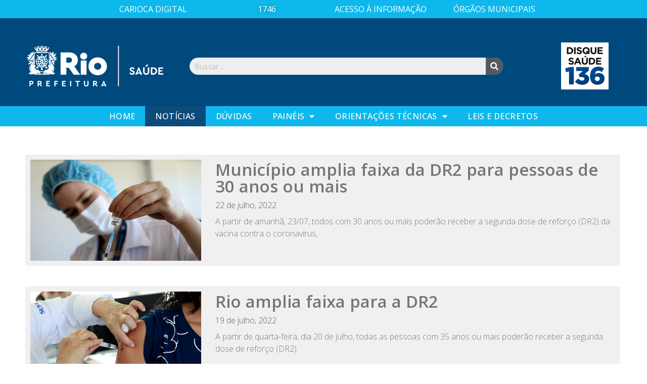

--- FILE ---
content_type: text/html; charset=UTF-8
request_url: https://coronavirus.rio/noticias/4/
body_size: 25731
content:
<!doctype html>
<html lang="pt-BR">
<head>
<meta charset="UTF-8">
<meta name="viewport" content="width=device-width, initial-scale=1">
<link rel="profile" href="https://gmpg.org/xfn/11">
<!-- This site is optimized with the Yoast SEO plugin v15.9.2 - https://yoast.com/wordpress/plugins/seo/ -->
<title>Notícias - Coronavírus</title>
<meta name="robots" content="index, follow, max-snippet:-1, max-image-preview:large, max-video-preview:-1" />
<link rel="canonical" href="https://coronavirus.rio/noticias/" />
<meta property="og:locale" content="pt_BR" />
<meta property="og:type" content="article" />
<meta property="og:title" content="Notícias - Coronavírus" />
<meta property="og:description" content="&#8220;,&#8221;nextArrow&#8221;:&#8221;&#8220;,&#8221;autoplay&#8221;:false,&#8221;autoplaySpeed&#8221;:5000,&#8221;rtl&#8221;:false}&#8217; dir=&#8221;ltr&#8221;&gt; Prefeitura do Rio distribui mais 4.500 cartões Cesta Básica para alunos da rede municipal Prefeitura do Rio anuncia fim do prazo para adesão de servidores municipais ao plano de saúde, sem carência" />
<meta property="og:url" content="https://coronavirus.rio/noticias/" />
<meta property="og:site_name" content="Coronavírus" />
<meta property="article:modified_time" content="2020-04-16T19:13:01+00:00" />
<meta name="twitter:card" content="summary_large_image" />
<script type="application/ld+json" class="yoast-schema-graph">{"@context":"https://schema.org","@graph":[{"@type":"WebSite","@id":"https://coronavirus.rio/#website","url":"https://coronavirus.rio/","name":"Coronav\u00edrus","description":"Prefeitura do Rio de Janeiro","potentialAction":[{"@type":"SearchAction","target":"https://coronavirus.rio/?s={search_term_string}","query-input":"required name=search_term_string"}],"inLanguage":"pt-BR"},{"@type":"WebPage","@id":"https://coronavirus.rio/noticias/#webpage","url":"https://coronavirus.rio/noticias/","name":"Not\u00edcias - Coronav\u00edrus","isPartOf":{"@id":"https://coronavirus.rio/#website"},"datePublished":"2020-01-24T12:26:20+00:00","dateModified":"2020-04-16T19:13:01+00:00","breadcrumb":{"@id":"https://coronavirus.rio/noticias/#breadcrumb"},"inLanguage":"pt-BR","potentialAction":[{"@type":"ReadAction","target":["https://coronavirus.rio/noticias/"]}]},{"@type":"BreadcrumbList","@id":"https://coronavirus.rio/noticias/#breadcrumb","itemListElement":[{"@type":"ListItem","position":1,"item":{"@type":"WebPage","@id":"https://coronavirus.rio/","url":"https://coronavirus.rio/","name":"In\u00edcio"}},{"@type":"ListItem","position":2,"item":{"@type":"WebPage","@id":"https://coronavirus.rio/noticias/","url":"https://coronavirus.rio/noticias/","name":"Not\u00edcias"}}]}]}</script>
<!-- / Yoast SEO plugin. -->
<link rel="alternate" type="application/rss+xml" title="Feed para Coronavírus &raquo;" href="https://coronavirus.rio/feed/" />
<link rel="alternate" type="application/rss+xml" title="Feed de comentários para Coronavírus &raquo;" href="https://coronavirus.rio/comments/feed/" />
<!-- <link rel='stylesheet' id='wp-block-library-css'  href='https://coronavirus.rio/wp-includes/css/dist/block-library/style.min.css?ver=5.5.3' type='text/css' media='all' /> -->
<!-- <link rel='stylesheet' id='jet-engine-frontend-css'  href='https://coronavirus.rio/wp-content/plugins/jet-engine/assets/css/frontend.css?ver=2.5.6' type='text/css' media='all' /> -->
<!-- <link rel='stylesheet' id='hello-elementor-css'  href='https://coronavirus.rio/wp-content/themes/hello-elementor/style.min.css?ver=2.2.0' type='text/css' media='all' /> -->
<!-- <link rel='stylesheet' id='hello-elementor-theme-style-css'  href='https://coronavirus.rio/wp-content/themes/hello-elementor/theme.min.css?ver=2.2.0' type='text/css' media='all' /> -->
<!-- <link rel='stylesheet' id='font-awesome-all-css'  href='https://coronavirus.rio/wp-content/plugins/jet-menu/assets/public/lib/font-awesome/css/all.min.css?ver=5.12.0' type='text/css' media='all' /> -->
<!-- <link rel='stylesheet' id='font-awesome-v4-shims-css'  href='https://coronavirus.rio/wp-content/plugins/jet-menu/assets/public/lib/font-awesome/css/v4-shims.min.css?ver=5.12.0' type='text/css' media='all' /> -->
<!-- <link rel='stylesheet' id='jet-menu-public-css'  href='https://coronavirus.rio/wp-content/plugins/jet-menu/assets/public/css/public.css?ver=2.0.8' type='text/css' media='all' /> -->
<!-- <link rel='stylesheet' id='jet-blocks-css'  href='https://coronavirus.rio/wp-content/plugins/jet-blocks/assets/css/jet-blocks.css?ver=1.2.6' type='text/css' media='all' /> -->
<!-- <link rel='stylesheet' id='jet-elements-css'  href='https://coronavirus.rio/wp-content/plugins/jet-elements/assets/css/jet-elements.css?ver=2.5.2' type='text/css' media='all' /> -->
<!-- <link rel='stylesheet' id='jet-elements-skin-css'  href='https://coronavirus.rio/wp-content/plugins/jet-elements/assets/css/jet-elements-skin.css?ver=2.5.2' type='text/css' media='all' /> -->
<!-- <link rel='stylesheet' id='elementor-icons-css'  href='https://coronavirus.rio/wp-content/plugins/elementor/assets/lib/eicons/css/elementor-icons.min.css?ver=5.14.0' type='text/css' media='all' /> -->
<!-- <link rel='stylesheet' id='elementor-frontend-legacy-css'  href='https://coronavirus.rio/wp-content/plugins/elementor/assets/css/frontend-legacy.min.css?ver=3.5.4' type='text/css' media='all' /> -->
<!-- <link rel='stylesheet' id='elementor-frontend-css'  href='https://coronavirus.rio/wp-content/plugins/elementor/assets/css/frontend.min.css?ver=3.5.4' type='text/css' media='all' /> -->
<link rel="stylesheet" type="text/css" href="//coronavirus.rio/wp-content/cache/wpfc-minified/7o1w27ux/fq9jg.css" media="all"/>
<link rel='stylesheet' id='elementor-post-19395-css'  href='https://coronavirus.rio/wp-content/uploads/elementor/css/post-19395.css?ver=1707406162' type='text/css' media='all' />
<!-- <link rel='stylesheet' id='elementor-pro-css'  href='https://coronavirus.rio/wp-content/plugins/elementor-pro/assets/css/frontend.min.css?ver=3.1.1' type='text/css' media='all' /> -->
<!-- <link rel='stylesheet' id='jquery-chosen-css'  href='https://coronavirus.rio/wp-content/plugins/jet-search/assets/lib/chosen/chosen.min.css?ver=1.8.7' type='text/css' media='all' /> -->
<!-- <link rel='stylesheet' id='jet-search-css'  href='https://coronavirus.rio/wp-content/plugins/jet-search/assets/css/jet-search.css?ver=2.1.9' type='text/css' media='all' /> -->
<!-- <link rel='stylesheet' id='jet-tabs-frontend-css'  href='https://coronavirus.rio/wp-content/plugins/jet-tabs/assets/css/jet-tabs-frontend.css?ver=2.1.10' type='text/css' media='all' /> -->
<!-- <link rel='stylesheet' id='font-awesome-5-all-css'  href='https://coronavirus.rio/wp-content/plugins/elementor/assets/lib/font-awesome/css/all.min.css?ver=3.5.4' type='text/css' media='all' /> -->
<!-- <link rel='stylesheet' id='font-awesome-4-shim-css'  href='https://coronavirus.rio/wp-content/plugins/elementor/assets/lib/font-awesome/css/v4-shims.min.css?ver=3.5.4' type='text/css' media='all' /> -->
<!-- <link rel='stylesheet' id='elementor-global-css'  href='https://coronavirus.rio/wp-content/uploads/elementor/css/global.css?ver=1707406163' type='text/css' media='all' /> -->
<link rel="stylesheet" type="text/css" href="//coronavirus.rio/wp-content/cache/wpfc-minified/eur4sj1x/i0q2t.css" media="all"/>
<link rel='stylesheet' id='elementor-post-18-css'  href='https://coronavirus.rio/wp-content/uploads/elementor/css/post-18.css?ver=1707427864' type='text/css' media='all' />
<link rel='stylesheet' id='elementor-post-8-css'  href='https://coronavirus.rio/wp-content/uploads/elementor/css/post-8.css?ver=1707406164' type='text/css' media='all' />
<link rel='stylesheet' id='elementor-post-18748-css'  href='https://coronavirus.rio/wp-content/uploads/elementor/css/post-18748.css?ver=1707406164' type='text/css' media='all' />
<!-- <link rel='stylesheet' id='ecs-styles-css'  href='https://coronavirus.rio/wp-content/plugins/ele-custom-skin/assets/css/ecs-style.css?ver=3.1.6' type='text/css' media='all' /> -->
<link rel="stylesheet" type="text/css" href="//coronavirus.rio/wp-content/cache/wpfc-minified/qgnvyjji/fqcx8.css" media="all"/>
<link rel='stylesheet' id='elementor-post-18884-css'  href='https://coronavirus.rio/wp-content/uploads/elementor/css/post-18884.css?ver=1591095633' type='text/css' media='all' />
<link rel='stylesheet' id='google-fonts-1-css'  href='https://fonts.googleapis.com/css?family=Open+Sans%3A100%2C100italic%2C200%2C200italic%2C300%2C300italic%2C400%2C400italic%2C500%2C500italic%2C600%2C600italic%2C700%2C700italic%2C800%2C800italic%2C900%2C900italic&#038;display=auto&#038;ver=5.5.3' type='text/css' media='all' />
<!-- <link rel='stylesheet' id='elementor-icons-shared-0-css'  href='https://coronavirus.rio/wp-content/plugins/elementor/assets/lib/font-awesome/css/fontawesome.min.css?ver=5.15.3' type='text/css' media='all' /> -->
<!-- <link rel='stylesheet' id='elementor-icons-fa-solid-css'  href='https://coronavirus.rio/wp-content/plugins/elementor/assets/lib/font-awesome/css/solid.min.css?ver=5.15.3' type='text/css' media='all' /> -->
<!-- <link rel='stylesheet' id='elementor-icons-fa-brands-css'  href='https://coronavirus.rio/wp-content/plugins/elementor/assets/lib/font-awesome/css/brands.min.css?ver=5.15.3' type='text/css' media='all' /> -->
<link rel="stylesheet" type="text/css" href="//coronavirus.rio/wp-content/cache/wpfc-minified/sxy0u7c/fqcx8.css" media="all"/>
<script type='text/javascript' src='https://coronavirus.rio/wp-includes/js/jquery/jquery.js?ver=1.12.4-wp' id='jquery-core-js'></script>
<script type='text/javascript' src='https://coronavirus.rio/wp-content/plugins/elementor/assets/lib/font-awesome/js/v4-shims.min.js?ver=3.5.4' id='font-awesome-4-shim-js'></script>
<script type='text/javascript' id='ecs_ajax_load-js-extra'>
/* <![CDATA[ */
var ecs_ajax_params = {"ajaxurl":"https:\/\/coronavirus.rio\/wp-admin\/admin-ajax.php","posts":"{\"page\":4,\"pagename\":\"noticias\",\"error\":\"\",\"m\":\"\",\"p\":0,\"post_parent\":\"\",\"subpost\":\"\",\"subpost_id\":\"\",\"attachment\":\"\",\"attachment_id\":0,\"name\":\"noticias\",\"page_id\":0,\"second\":\"\",\"minute\":\"\",\"hour\":\"\",\"day\":0,\"monthnum\":0,\"year\":0,\"w\":0,\"category_name\":\"\",\"tag\":\"\",\"cat\":\"\",\"tag_id\":\"\",\"author\":\"\",\"author_name\":\"\",\"feed\":\"\",\"tb\":\"\",\"paged\":0,\"meta_key\":\"\",\"meta_value\":\"\",\"preview\":\"\",\"s\":\"\",\"sentence\":\"\",\"title\":\"\",\"fields\":\"\",\"menu_order\":\"\",\"embed\":\"\",\"category__in\":[],\"category__not_in\":[],\"category__and\":[],\"post__in\":[],\"post__not_in\":[],\"post_name__in\":[],\"tag__in\":[],\"tag__not_in\":[],\"tag__and\":[],\"tag_slug__in\":[],\"tag_slug__and\":[],\"post_parent__in\":[],\"post_parent__not_in\":[],\"author__in\":[],\"author__not_in\":[],\"post_type\":[\"post\",\"page\",\"e-landing-page\"],\"ignore_sticky_posts\":false,\"suppress_filters\":false,\"cache_results\":true,\"update_post_term_cache\":true,\"lazy_load_term_meta\":true,\"update_post_meta_cache\":true,\"posts_per_page\":10,\"nopaging\":false,\"comments_per_page\":\"50\",\"no_found_rows\":false,\"order\":\"DESC\"}"};
/* ]]> */
</script>
<script type='text/javascript' src='https://coronavirus.rio/wp-content/plugins/ele-custom-skin/assets/js/ecs_ajax_pagination.js?ver=3.1.6' id='ecs_ajax_load-js'></script>
<script type='text/javascript' src='https://coronavirus.rio/wp-content/plugins/ele-custom-skin/assets/js/ecs.js?ver=3.1.6' id='ecs-script-js'></script>
<link rel="https://api.w.org/" href="https://coronavirus.rio/wp-json/" /><link rel="alternate" type="application/json" href="https://coronavirus.rio/wp-json/wp/v2/pages/18" /><link rel="EditURI" type="application/rsd+xml" title="RSD" href="https://coronavirus.rio/xmlrpc.php?rsd" />
<link rel="wlwmanifest" type="application/wlwmanifest+xml" href="https://coronavirus.rio/wp-includes/wlwmanifest.xml" /> 
<meta name="generator" content="WordPress 5.5.3" />
<link rel='shortlink' href='https://coronavirus.rio/?p=18' />
<link rel="alternate" type="application/json+oembed" href="https://coronavirus.rio/wp-json/oembed/1.0/embed?url=https%3A%2F%2Fcoronavirus.rio%2Fnoticias%2F" />
<link rel="alternate" type="text/xml+oembed" href="https://coronavirus.rio/wp-json/oembed/1.0/embed?url=https%3A%2F%2Fcoronavirus.rio%2Fnoticias%2F&#038;format=xml" />
<!-- start Simple Custom CSS and JS -->
<!-- Global site tag (gtag.js) - Google Analytics -->
<script async src="https://www.googletagmanager.com/gtag/js?id=UA-160956664-1"></script>
<script>
window.dataLayer = window.dataLayer || [];
function gtag(){dataLayer.push(arguments);}
gtag('js', new Date());
gtag('config', 'UA-160956664-1');
</script><!-- end Simple Custom CSS and JS -->
<link rel="icon" href="https://coronavirus.rio/wp-content/uploads/2020/03/favicon-150x150.png" sizes="32x32" />
<link rel="icon" href="https://coronavirus.rio/wp-content/uploads/2020/03/favicon.png" sizes="192x192" />
<link rel="apple-touch-icon" href="https://coronavirus.rio/wp-content/uploads/2020/03/favicon.png" />
<meta name="msapplication-TileImage" content="https://coronavirus.rio/wp-content/uploads/2020/03/favicon.png" />
<style type="text/css" id="wp-custom-css">
a {
color:#56B5E6;
}
h1 {
padding-top:40px;
}		</style>
<style id="sccss">/* Enter Your Custom CSS Here */
@media only screen and (max-width: 1079px) {
#popup-desktop {display:none}
}
@media only screen and (min-width: 1080px) {
#popup-mobile {display:none}
}</style></head>
<body data-rsssl=1 class="page-template page-template-elementor_header_footer page page-id-18 wp-custom-logo paged-4 page-paged-4 jet-desktop-menu-active elementor-default elementor-template-full-width elementor-kit-19395 elementor-page elementor-page-18 elementor-page-19373">
<div data-elementor-type="header" data-elementor-id="8" class="elementor elementor-8 elementor-location-header" data-elementor-settings="[]">
<div class="elementor-section-wrap">
<section class="elementor-section elementor-top-section elementor-element elementor-element-1b31ec1 elementor-section-height-min-height elementor-section-content-middle elementor-hidden-phone elementor-section-boxed elementor-section-height-default elementor-section-items-middle" data-id="1b31ec1" data-element_type="section" data-settings="{&quot;background_background&quot;:&quot;classic&quot;}">
<div class="elementor-container elementor-column-gap-default">
<div class="elementor-row">
<div class="elementor-column elementor-col-25 elementor-top-column elementor-element elementor-element-385d327" data-id="385d327" data-element_type="column">
<div class="elementor-column-wrap elementor-element-populated">
<div class="elementor-widget-wrap">
<div class="elementor-element elementor-element-01fc268 elementor-widget elementor-widget-heading" data-id="01fc268" data-element_type="widget" data-widget_type="heading.default">
<div class="elementor-widget-container">
<h2 class="elementor-heading-title elementor-size-default"><a href="https://carioca.rio" target="_blank">CARIOCA DIGITAL</a></h2>		</div>
</div>
</div>
</div>
</div>
<div class="elementor-column elementor-col-25 elementor-top-column elementor-element elementor-element-f23253e" data-id="f23253e" data-element_type="column">
<div class="elementor-column-wrap elementor-element-populated">
<div class="elementor-widget-wrap">
<div class="elementor-element elementor-element-4716b71 elementor-widget elementor-widget-heading" data-id="4716b71" data-element_type="widget" data-widget_type="heading.default">
<div class="elementor-widget-container">
<h2 class="elementor-heading-title elementor-size-default"><a href="https://1746.rio">1746</a></h2>		</div>
</div>
</div>
</div>
</div>
<div class="elementor-column elementor-col-25 elementor-top-column elementor-element elementor-element-f1d29d4" data-id="f1d29d4" data-element_type="column">
<div class="elementor-column-wrap elementor-element-populated">
<div class="elementor-widget-wrap">
<div class="elementor-element elementor-element-fa265b8 elementor-widget elementor-widget-heading" data-id="fa265b8" data-element_type="widget" data-widget_type="heading.default">
<div class="elementor-widget-container">
<h2 class="elementor-heading-title elementor-size-default"><a href="http://transparencia.rio">ACESSO À INFORMAÇÃO</a></h2>		</div>
</div>
</div>
</div>
</div>
<div class="elementor-column elementor-col-25 elementor-top-column elementor-element elementor-element-f32d7c9" data-id="f32d7c9" data-element_type="column">
<div class="elementor-column-wrap elementor-element-populated">
<div class="elementor-widget-wrap">
<div class="elementor-element elementor-element-2e4b796 elementor-widget elementor-widget-heading" data-id="2e4b796" data-element_type="widget" data-widget_type="heading.default">
<div class="elementor-widget-container">
<h2 class="elementor-heading-title elementor-size-default"><a href="http://www.rio.rj.gov.br/orgaos-municipais" target="_blank">ÓRGÃOS MUNICIPAIS</a></h2>		</div>
</div>
</div>
</div>
</div>
</div>
</div>
</section>
<header class="elementor-section elementor-top-section elementor-element elementor-element-20c89124 elementor-section-content-middle elementor-section-height-min-height elementor-section-stretched elementor-hidden-desktop elementor-hidden-tablet elementor-section-boxed elementor-section-height-default elementor-section-items-middle" data-id="20c89124" data-element_type="section" data-settings="{&quot;background_background&quot;:&quot;classic&quot;,&quot;stretch_section&quot;:&quot;section-stretched&quot;}">
<div class="elementor-container elementor-column-gap-no">
<div class="elementor-row">
<div class="elementor-column elementor-col-25 elementor-top-column elementor-element elementor-element-39402778" data-id="39402778" data-element_type="column">
<div class="elementor-column-wrap elementor-element-populated">
<div class="elementor-widget-wrap">
<div class="elementor-element elementor-element-53fe396f elementor-widget elementor-widget-image" data-id="53fe396f" data-element_type="widget" data-widget_type="image.default">
<div class="elementor-widget-container">
<div class="elementor-image">
<a href="https://coronavirus.rio">
<img src="https://coronavirus.rio/wp-content/uploads/2020/01/logo-saude-v2.png" title="logo-saude-v2" alt="logo-saude-v2" />								</a>
</div>
</div>
</div>
</div>
</div>
</div>
<div class="elementor-column elementor-col-25 elementor-top-column elementor-element elementor-element-01b7518" data-id="01b7518" data-element_type="column">
<div class="elementor-column-wrap elementor-element-populated">
<div class="elementor-widget-wrap">
<div class="elementor-element elementor-element-6112746 elementor-widget elementor-widget-image" data-id="6112746" data-element_type="widget" data-widget_type="image.default">
<div class="elementor-widget-container">
<div class="elementor-image">
<img width="130" height="130" src="https://coronavirus.rio/wp-content/uploads/2020/01/disque-136-2.jpg" class="attachment-full size-full" alt="" loading="lazy" />														</div>
</div>
</div>
</div>
</div>
</div>
<div class="elementor-column elementor-col-25 elementor-top-column elementor-element elementor-element-e348f6d" data-id="e348f6d" data-element_type="column">
<div class="elementor-column-wrap elementor-element-populated">
<div class="elementor-widget-wrap">
<div class="elementor-element elementor-element-f9f096c elementor-widget elementor-widget-jet-mobile-menu" data-id="f9f096c" data-element_type="widget" data-widget_type="jet-mobile-menu.default">
<div class="elementor-widget-container">
<div id="jet-mobile-menu-69318f8d207ca" class="jet-mobile-menu jet-mobile-menu-widget" data-menu-id="1152" data-menu-options='{"menuUniqId":"69318f8d207ca","menuId":"1152","mobileMenuId":false,"menuLocation":false,"menuLayout":"slide-out","togglePosition":"default","menuPosition":"right","headerTemplate":"","beforeTemplate":"","afterTemplate":"","toggleClosedIcon":"<i class=\"fas fa-bars\"></i>","toggleOpenedIcon":"<i class=\"fas fa-times\"></i>","closeIcon":"<i class=\"fas fa-times\"></i>","backIcon":"<i class=\"fas fa-angle-left\"></i>","dropdownIcon":"<i class=\"fas fa-angle-right\"></i>","dropdownOpenedIcon":"<i class=\"fas fa-angle-down\"></i>","useBreadcrumb":true,"breadcrumbIcon":"<i class=\"fas fa-angle-right\"></i>","toggleText":"","toggleLoader":true,"backText":"","itemIconVisible":"true","itemBadgeVisible":"true","itemDescVisible":"false","loaderColor":"#3a3a3a","subTrigger":"item","subOpenLayout":"dropdown","closeAfterNavigate":true}'><mobile-menu :menu-options="menuOptions"></mobile-menu></div>		</div>
</div>
</div>
</div>
</div>
<div class="elementor-column elementor-col-25 elementor-top-column elementor-element elementor-element-504597da elementor-hidden-desktop elementor-hidden-tablet elementor-hidden-phone" data-id="504597da" data-element_type="column">
<div class="elementor-column-wrap elementor-element-populated">
<div class="elementor-widget-wrap">
<div class="elementor-element elementor-element-4c4089bf elementor-search-form--skin-classic elementor-search-form--button-type-icon elementor-search-form--icon-search elementor-widget elementor-widget-search-form" data-id="4c4089bf" data-element_type="widget" data-settings="{&quot;skin&quot;:&quot;classic&quot;}" data-widget_type="search-form.default">
<div class="elementor-widget-container">
<form class="elementor-search-form" role="search" action="https://coronavirus.rio" method="get">
<div class="elementor-search-form__container">
<input placeholder="Buscar..." class="elementor-search-form__input" type="search" name="s" title="Search" value="">
<button class="elementor-search-form__submit" type="submit" title="Search" aria-label="Search">
<i class="fa fa-search" aria-hidden="true"></i>
<span class="elementor-screen-only">Search</span>
</button>
</div>
</form>
</div>
</div>
</div>
</div>
</div>
</div>
</div>
</header>
<header class="elementor-section elementor-top-section elementor-element elementor-element-56958de elementor-section-content-middle elementor-section-height-min-height elementor-section-stretched elementor-hidden-phone elementor-section-boxed elementor-section-height-default elementor-section-items-middle" data-id="56958de" data-element_type="section" data-settings="{&quot;background_background&quot;:&quot;classic&quot;,&quot;stretch_section&quot;:&quot;section-stretched&quot;}">
<div class="elementor-container elementor-column-gap-no">
<div class="elementor-row">
<div class="elementor-column elementor-col-33 elementor-top-column elementor-element elementor-element-f3f39c8" data-id="f3f39c8" data-element_type="column">
<div class="elementor-column-wrap elementor-element-populated">
<div class="elementor-widget-wrap">
<div class="elementor-element elementor-element-773677a elementor-widget elementor-widget-image" data-id="773677a" data-element_type="widget" data-widget_type="image.default">
<div class="elementor-widget-container">
<div class="elementor-image">
<a href="https://coronavirus.rio">
<img src="https://coronavirus.rio/wp-content/uploads/2020/01/logo-saude-v2.png" title="logo-saude-v2" alt="logo-saude-v2" />								</a>
</div>
</div>
</div>
</div>
</div>
</div>
<div class="elementor-column elementor-col-33 elementor-top-column elementor-element elementor-element-9675ce2" data-id="9675ce2" data-element_type="column">
<div class="elementor-column-wrap elementor-element-populated">
<div class="elementor-widget-wrap">
<div class="elementor-element elementor-element-a97de29 elementor-search-form--skin-classic elementor-search-form--button-type-icon elementor-search-form--icon-search elementor-widget elementor-widget-search-form" data-id="a97de29" data-element_type="widget" data-settings="{&quot;skin&quot;:&quot;classic&quot;}" data-widget_type="search-form.default">
<div class="elementor-widget-container">
<form class="elementor-search-form" role="search" action="https://coronavirus.rio" method="get">
<div class="elementor-search-form__container">
<input placeholder="Buscar..." class="elementor-search-form__input" type="search" name="s" title="Search" value="">
<button class="elementor-search-form__submit" type="submit" title="Search" aria-label="Search">
<i class="fa fa-search" aria-hidden="true"></i>
<span class="elementor-screen-only">Search</span>
</button>
</div>
</form>
</div>
</div>
</div>
</div>
</div>
<div class="elementor-column elementor-col-33 elementor-top-column elementor-element elementor-element-85dd457" data-id="85dd457" data-element_type="column">
<div class="elementor-column-wrap elementor-element-populated">
<div class="elementor-widget-wrap">
<div class="elementor-element elementor-element-37b516c elementor-widget elementor-widget-image" data-id="37b516c" data-element_type="widget" data-widget_type="image.default">
<div class="elementor-widget-container">
<div class="elementor-image">
<img width="130" height="130" src="https://coronavirus.rio/wp-content/uploads/2020/01/disque-136-2.jpg" class="attachment-full size-full" alt="" loading="lazy" />														</div>
</div>
</div>
</div>
</div>
</div>
</div>
</div>
</header>
<section class="elementor-section elementor-top-section elementor-element elementor-element-cd16506 elementor-section-full_width elementor-section-height-min-height elementor-section-items-top elementor-section-height-default" data-id="cd16506" data-element_type="section" data-settings="{&quot;background_background&quot;:&quot;classic&quot;}">
<div class="elementor-container elementor-column-gap-default">
<div class="elementor-row">
<div class="elementor-column elementor-col-100 elementor-top-column elementor-element elementor-element-a0ccbca" data-id="a0ccbca" data-element_type="column" data-settings="{&quot;background_background&quot;:&quot;classic&quot;}">
<div class="elementor-column-wrap elementor-element-populated">
<div class="elementor-widget-wrap">
<div class="elementor-element elementor-element-3776f6b elementor-widget elementor-widget-spacer" data-id="3776f6b" data-element_type="widget" data-widget_type="spacer.default">
<div class="elementor-widget-container">
<div class="elementor-spacer">
<div class="elementor-spacer-inner"></div>
</div>
</div>
</div>
</div>
</div>
</div>
</div>
</div>
</section>
<nav class="elementor-section elementor-top-section elementor-element elementor-element-080dc9c elementor-section-height-min-height elementor-section-items-top elementor-hidden-phone elementor-section-boxed elementor-section-height-default" data-id="080dc9c" data-element_type="section" id="menu-principal" data-settings="{&quot;background_background&quot;:&quot;classic&quot;}">
<div class="elementor-background-overlay"></div>
<div class="elementor-container elementor-column-gap-no">
<div class="elementor-row">
<div class="elementor-column elementor-col-100 elementor-top-column elementor-element elementor-element-b55d4c0" data-id="b55d4c0" data-element_type="column" data-settings="{&quot;background_background&quot;:&quot;classic&quot;}">
<div class="elementor-column-wrap elementor-element-populated">
<div class="elementor-widget-wrap">
<div class="elementor-element elementor-element-35ec271 elementor-nav-menu__align-center elementor-nav-menu--dropdown-mobile elementor-nav-menu__text-align-center elementor-widget__width-inherit elementor-nav-menu--indicator-classic elementor-nav-menu--toggle elementor-nav-menu--burger elementor-widget elementor-widget-nav-menu" data-id="35ec271" data-element_type="widget" data-settings="{&quot;sticky&quot;:&quot;top&quot;,&quot;sticky_offset&quot;:10,&quot;layout&quot;:&quot;horizontal&quot;,&quot;toggle&quot;:&quot;burger&quot;,&quot;sticky_on&quot;:[&quot;desktop&quot;,&quot;tablet&quot;,&quot;mobile&quot;],&quot;sticky_effects_offset&quot;:0}" data-widget_type="nav-menu.default">
<div class="elementor-widget-container">
<nav role="navigation" class="elementor-nav-menu--main elementor-nav-menu__container elementor-nav-menu--layout-horizontal e--pointer-background e--animation-fade"><ul id="menu-1-35ec271" class="elementor-nav-menu"><li class="menu-item menu-item-type-post_type menu-item-object-page menu-item-home menu-item-95"><a href="https://coronavirus.rio/" class="elementor-item">Home</a></li>
<li class="menu-item menu-item-type-post_type menu-item-object-page current-menu-item page_item page-item-18 current_page_item menu-item-20571"><a href="https://coronavirus.rio/noticias/" aria-current="page" class="elementor-item elementor-item-active">Notícias</a></li>
<li class="menu-item menu-item-type-post_type menu-item-object-page menu-item-19840"><a href="https://coronavirus.rio/duvidas/" class="elementor-item">Dúvidas</a></li>
<li class="menu-item menu-item-type-custom menu-item-object-custom menu-item-has-children menu-item-27051"><a href="#" class="elementor-item elementor-item-anchor">Painéis</a>
<ul class="sub-menu elementor-nav-menu--dropdown">
<li class="menu-item menu-item-type-custom menu-item-object-custom menu-item-23502"><a href="https://experience.arcgis.com/experience/38efc69787a346959c931568bd9e2cc4" class="elementor-sub-item">Painel Covid</a></li>
<li class="menu-item menu-item-type-custom menu-item-object-custom menu-item-26946"><a href="https://web2.smsrio.org/hospitalar/censoPublico/" class="elementor-sub-item">Censo Hospitalar &#8211; Público</a></li>
</ul>
</li>
<li class="menu-item menu-item-type-post_type menu-item-object-page menu-item-has-children menu-item-26872"><a href="https://coronavirus.rio/orientacoes-tecnicas/" class="elementor-item">Orientações Técnicas</a>
<ul class="sub-menu elementor-nav-menu--dropdown">
<li class="menu-item menu-item-type-post_type menu-item-object-page menu-item-38656"><a href="https://coronavirus.rio/orientacoes-tecnicas/transparencia-covid-19/" class="elementor-sub-item">Transparência covid-19</a></li>
</ul>
</li>
<li class="menu-item menu-item-type-custom menu-item-object-custom menu-item-27050"><a href="https://www.rio.rj.gov.br/web/transparencia/legislacao-coronavirus" class="elementor-item">Leis e Decretos</a></li>
</ul></nav>
<div class="elementor-menu-toggle" role="button" tabindex="0" aria-label="Menu Toggle" aria-expanded="false">
<i class="eicon-menu-bar" aria-hidden="true"></i>
<span class="elementor-screen-only">Menu</span>
</div>
<nav class="elementor-nav-menu--dropdown elementor-nav-menu__container" role="navigation" aria-hidden="true"><ul id="menu-2-35ec271" class="elementor-nav-menu"><li class="menu-item menu-item-type-post_type menu-item-object-page menu-item-home menu-item-95"><a href="https://coronavirus.rio/" class="elementor-item">Home</a></li>
<li class="menu-item menu-item-type-post_type menu-item-object-page current-menu-item page_item page-item-18 current_page_item menu-item-20571"><a href="https://coronavirus.rio/noticias/" aria-current="page" class="elementor-item elementor-item-active">Notícias</a></li>
<li class="menu-item menu-item-type-post_type menu-item-object-page menu-item-19840"><a href="https://coronavirus.rio/duvidas/" class="elementor-item">Dúvidas</a></li>
<li class="menu-item menu-item-type-custom menu-item-object-custom menu-item-has-children menu-item-27051"><a href="#" class="elementor-item elementor-item-anchor">Painéis</a>
<ul class="sub-menu elementor-nav-menu--dropdown">
<li class="menu-item menu-item-type-custom menu-item-object-custom menu-item-23502"><a href="https://experience.arcgis.com/experience/38efc69787a346959c931568bd9e2cc4" class="elementor-sub-item">Painel Covid</a></li>
<li class="menu-item menu-item-type-custom menu-item-object-custom menu-item-26946"><a href="https://web2.smsrio.org/hospitalar/censoPublico/" class="elementor-sub-item">Censo Hospitalar &#8211; Público</a></li>
</ul>
</li>
<li class="menu-item menu-item-type-post_type menu-item-object-page menu-item-has-children menu-item-26872"><a href="https://coronavirus.rio/orientacoes-tecnicas/" class="elementor-item">Orientações Técnicas</a>
<ul class="sub-menu elementor-nav-menu--dropdown">
<li class="menu-item menu-item-type-post_type menu-item-object-page menu-item-38656"><a href="https://coronavirus.rio/orientacoes-tecnicas/transparencia-covid-19/" class="elementor-sub-item">Transparência covid-19</a></li>
</ul>
</li>
<li class="menu-item menu-item-type-custom menu-item-object-custom menu-item-27050"><a href="https://www.rio.rj.gov.br/web/transparencia/legislacao-coronavirus" class="elementor-item">Leis e Decretos</a></li>
</ul></nav>
</div>
</div>
</div>
</div>
</div>
</div>
</div>
</nav>
</div>
</div>
<div data-elementor-type="wp-page" data-elementor-id="18" class="elementor elementor-18" data-elementor-settings="[]">
<div class="elementor-inner">
<div class="elementor-section-wrap">
<section class="elementor-section elementor-top-section elementor-element elementor-element-8411c2c elementor-section-boxed elementor-section-height-default elementor-section-height-default" data-id="8411c2c" data-element_type="section">
<div class="elementor-container elementor-column-gap-default">
<div class="elementor-row">
<div class="elementor-column elementor-col-100 elementor-top-column elementor-element elementor-element-b9fb065" data-id="b9fb065" data-element_type="column">
<div class="elementor-column-wrap">
<div class="elementor-widget-wrap">
</div>
</div>
</div>
</div>
</div>
</section>
<section class="elementor-section elementor-top-section elementor-element elementor-element-4563bd9 elementor-section-boxed elementor-section-height-default elementor-section-height-default" data-id="4563bd9" data-element_type="section">
<div class="elementor-container elementor-column-gap-default">
<div class="elementor-row">
<div class="elementor-column elementor-col-100 elementor-top-column elementor-element elementor-element-6f4486b" data-id="6f4486b" data-element_type="column">
<div class="elementor-column-wrap elementor-element-populated">
<div class="elementor-widget-wrap">
<div class="elementor-element elementor-element-a063f37 elementor-grid-1 elementor-posts--thumbnail-top elementor-grid-tablet-2 elementor-grid-mobile-1 elementor-widget elementor-widget-posts" data-id="a063f37" data-element_type="widget" data-settings="{&quot;custom_columns&quot;:&quot;1&quot;,&quot;custom_alternating_templates&quot;:&quot;yes&quot;,&quot;custom_pro_features&quot;:&quot;yes&quot;,&quot;custom_columns_tablet&quot;:&quot;2&quot;,&quot;custom_columns_mobile&quot;:&quot;1&quot;,&quot;custom_row_gap&quot;:{&quot;unit&quot;:&quot;px&quot;,&quot;size&quot;:35,&quot;sizes&quot;:[]}}" data-widget_type="posts.custom">
<div class="elementor-widget-container">
<div class="ecs-posts elementor-posts-container elementor-posts   elementor-grid elementor-posts--skin-custom" data-settings="{&quot;current_page&quot;:4,&quot;max_num_pages&quot;:295,&quot;load_method&quot;:&quot;numbers_and_prev_next&quot;,&quot;widget_id&quot;:&quot;a063f37&quot;,&quot;post_id&quot;:18,&quot;theme_id&quot;:18,&quot;change_url&quot;:false,&quot;reinit_js&quot;:false}">
<article id="post-36082" class="elementor-post elementor-grid-item ecs-post-loop post-36082 post type-post status-publish format-standard has-post-thumbnail hentry category-noticias tag-covid-19">
<div data-elementor-type="loop" data-elementor-id="18884" class="elementor elementor-18884 post-36082 post type-post status-publish format-standard has-post-thumbnail hentry category-noticias tag-covid-19" data-elementor-settings="[]">
<div class="elementor-section-wrap">
<section class="elementor-section elementor-top-section elementor-element elementor-element-eed9c13 elementor-section-content-top elementor-section-boxed elementor-section-height-default elementor-section-height-default" data-id="eed9c13" data-element_type="section">
<div class="elementor-container elementor-column-gap-no">
<div class="elementor-row">
<div class="elementor-column elementor-col-33 elementor-top-column elementor-element elementor-element-cf9a8ca" data-id="cf9a8ca" data-element_type="column" data-settings="{&quot;background_background&quot;:&quot;classic&quot;}">
<div class="elementor-column-wrap elementor-element-populated">
<div class="elementor-widget-wrap">
<div class="elementor-element elementor-element-d5ad2b5 cma-horiz-img elementor-widget elementor-widget-image" data-id="d5ad2b5" data-element_type="widget" data-widget_type="image.default">
<div class="elementor-widget-container">
<div class="elementor-image">
<a href="https://coronavirus.rio/noticias/municipio-amplia-faixa-da-dr2-para-pessoas-de-30-anos-ou-mais/">
<img width="400" height="249" src="https://coronavirus.rio/wp-content/uploads/2021/09/51353316059_fde017b74f_w-1.jpg" class="attachment-medium_large size-medium_large" alt="" loading="lazy" srcset="https://coronavirus.rio/wp-content/uploads/2021/09/51353316059_fde017b74f_w-1.jpg 400w, https://coronavirus.rio/wp-content/uploads/2021/09/51353316059_fde017b74f_w-1-300x187.jpg 300w" sizes="(max-width: 400px) 100vw, 400px" />								</a>
</div>
</div>
</div>
</div>
</div>
</div>
<div class="elementor-column elementor-col-66 elementor-top-column elementor-element elementor-element-b7b3441" data-id="b7b3441" data-element_type="column" data-settings="{&quot;background_background&quot;:&quot;classic&quot;}">
<div class="elementor-column-wrap elementor-element-populated">
<div class="elementor-widget-wrap">
<div class="elementor-element elementor-element-71dee93 elementor-widget elementor-widget-heading" data-id="71dee93" data-element_type="widget" data-widget_type="heading.default">
<div class="elementor-widget-container">
<h2 class="elementor-heading-title elementor-size-default"><a href="https://coronavirus.rio/noticias/municipio-amplia-faixa-da-dr2-para-pessoas-de-30-anos-ou-mais/">Município amplia faixa da DR2 para pessoas de 30 anos ou mais</a></h2>		</div>
</div>
<div class="elementor-element elementor-element-e89d037 elementor-widget elementor-widget-post-info" data-id="e89d037" data-element_type="widget" data-widget_type="post-info.default">
<div class="elementor-widget-container">
<ul class="elementor-inline-items elementor-icon-list-items elementor-post-info">
<li class="elementor-icon-list-item elementor-repeater-item-c8cc12e elementor-inline-item" itemprop="datePublished">
<a href="https://coronavirus.rio/2022/07/22/">
<span class="elementor-icon-list-text elementor-post-info__item elementor-post-info__item--type-date">
22 de julho, 2022					</span>
</a>
</li>
</ul>
</div>
</div>
<div class="elementor-element elementor-element-bd5659f elementor-widget elementor-widget-text-editor" data-id="bd5659f" data-element_type="widget" data-widget_type="text-editor.default">
<div class="elementor-widget-container">
<div class="elementor-text-editor elementor-clearfix">
A partir de amanhã, 23/07, todos com 30 anos ou mais poderão receber a segunda dose de reforço (DR2) da vacina contra o coronavírus,					</div>
</div>
</div>
</div>
</div>
</div>
</div>
</div>
</section>
</div>
</div>
</article>
<article id="post-35921" class="elementor-post elementor-grid-item ecs-post-loop post-35921 post type-post status-publish format-standard has-post-thumbnail hentry category-noticias tag-covid-19">
<div data-elementor-type="loop" data-elementor-id="18884" class="elementor elementor-18884 post-35921 post type-post status-publish format-standard has-post-thumbnail hentry category-noticias tag-covid-19" data-elementor-settings="[]">
<div class="elementor-section-wrap">
<section class="elementor-section elementor-top-section elementor-element elementor-element-eed9c13 elementor-section-content-top elementor-section-boxed elementor-section-height-default elementor-section-height-default" data-id="eed9c13" data-element_type="section">
<div class="elementor-container elementor-column-gap-no">
<div class="elementor-row">
<div class="elementor-column elementor-col-33 elementor-top-column elementor-element elementor-element-cf9a8ca" data-id="cf9a8ca" data-element_type="column" data-settings="{&quot;background_background&quot;:&quot;classic&quot;}">
<div class="elementor-column-wrap elementor-element-populated">
<div class="elementor-widget-wrap">
<div class="elementor-element elementor-element-d5ad2b5 cma-horiz-img elementor-widget elementor-widget-image" data-id="d5ad2b5" data-element_type="widget" data-widget_type="image.default">
<div class="elementor-widget-container">
<div class="elementor-image">
<a href="https://coronavirus.rio/noticias/rio-amplia-faixa-para-a-dr2/">
<img width="400" height="267" src="https://coronavirus.rio/wp-content/uploads/2021/11/51342517117_2bb5ffdeca_w.jpg" class="attachment-medium_large size-medium_large" alt="" loading="lazy" srcset="https://coronavirus.rio/wp-content/uploads/2021/11/51342517117_2bb5ffdeca_w.jpg 400w, https://coronavirus.rio/wp-content/uploads/2021/11/51342517117_2bb5ffdeca_w-300x200.jpg 300w" sizes="(max-width: 400px) 100vw, 400px" />								</a>
</div>
</div>
</div>
</div>
</div>
</div>
<div class="elementor-column elementor-col-66 elementor-top-column elementor-element elementor-element-b7b3441" data-id="b7b3441" data-element_type="column" data-settings="{&quot;background_background&quot;:&quot;classic&quot;}">
<div class="elementor-column-wrap elementor-element-populated">
<div class="elementor-widget-wrap">
<div class="elementor-element elementor-element-71dee93 elementor-widget elementor-widget-heading" data-id="71dee93" data-element_type="widget" data-widget_type="heading.default">
<div class="elementor-widget-container">
<h2 class="elementor-heading-title elementor-size-default"><a href="https://coronavirus.rio/noticias/rio-amplia-faixa-para-a-dr2/">Rio amplia faixa para a DR2</a></h2>		</div>
</div>
<div class="elementor-element elementor-element-e89d037 elementor-widget elementor-widget-post-info" data-id="e89d037" data-element_type="widget" data-widget_type="post-info.default">
<div class="elementor-widget-container">
<ul class="elementor-inline-items elementor-icon-list-items elementor-post-info">
<li class="elementor-icon-list-item elementor-repeater-item-c8cc12e elementor-inline-item" itemprop="datePublished">
<a href="https://coronavirus.rio/2022/07/19/">
<span class="elementor-icon-list-text elementor-post-info__item elementor-post-info__item--type-date">
19 de julho, 2022					</span>
</a>
</li>
</ul>
</div>
</div>
<div class="elementor-element elementor-element-bd5659f elementor-widget elementor-widget-text-editor" data-id="bd5659f" data-element_type="widget" data-widget_type="text-editor.default">
<div class="elementor-widget-container">
<div class="elementor-text-editor elementor-clearfix">
A partir de quarta-feira, dia 20 de julho, todas as pessoas com 35 anos ou mais poderão receber a segunda dose de reforço (DR2)					</div>
</div>
</div>
</div>
</div>
</div>
</div>
</div>
</section>
</div>
</div>
</article>
<article id="post-35841" class="elementor-post elementor-grid-item ecs-post-loop post-35841 post type-post status-publish format-standard has-post-thumbnail hentry category-noticias tag-covid-19">
<div data-elementor-type="loop" data-elementor-id="18884" class="elementor elementor-18884 post-35841 post type-post status-publish format-standard has-post-thumbnail hentry category-noticias tag-covid-19" data-elementor-settings="[]">
<div class="elementor-section-wrap">
<section class="elementor-section elementor-top-section elementor-element elementor-element-eed9c13 elementor-section-content-top elementor-section-boxed elementor-section-height-default elementor-section-height-default" data-id="eed9c13" data-element_type="section">
<div class="elementor-container elementor-column-gap-no">
<div class="elementor-row">
<div class="elementor-column elementor-col-33 elementor-top-column elementor-element elementor-element-cf9a8ca" data-id="cf9a8ca" data-element_type="column" data-settings="{&quot;background_background&quot;:&quot;classic&quot;}">
<div class="elementor-column-wrap elementor-element-populated">
<div class="elementor-widget-wrap">
<div class="elementor-element elementor-element-d5ad2b5 cma-horiz-img elementor-widget elementor-widget-image" data-id="d5ad2b5" data-element_type="widget" data-widget_type="image.default">
<div class="elementor-widget-container">
<div class="elementor-image">
<a href="https://coronavirus.rio/noticias/rio-vacina-criancas-de-3-e-4-anos-contra-covid-19/">
<img width="768" height="512" src="https://coronavirus.rio/wp-content/uploads/2022/02/MG_4455-1-768x512.jpg" class="attachment-medium_large size-medium_large" alt="" loading="lazy" srcset="https://coronavirus.rio/wp-content/uploads/2022/02/MG_4455-1-768x512.jpg 768w, https://coronavirus.rio/wp-content/uploads/2022/02/MG_4455-1-300x200.jpg 300w, https://coronavirus.rio/wp-content/uploads/2022/02/MG_4455-1-1024x683.jpg 1024w, https://coronavirus.rio/wp-content/uploads/2022/02/MG_4455-1-1536x1024.jpg 1536w, https://coronavirus.rio/wp-content/uploads/2022/02/MG_4455-1.jpg 1920w" sizes="(max-width: 768px) 100vw, 768px" />								</a>
</div>
</div>
</div>
</div>
</div>
</div>
<div class="elementor-column elementor-col-66 elementor-top-column elementor-element elementor-element-b7b3441" data-id="b7b3441" data-element_type="column" data-settings="{&quot;background_background&quot;:&quot;classic&quot;}">
<div class="elementor-column-wrap elementor-element-populated">
<div class="elementor-widget-wrap">
<div class="elementor-element elementor-element-71dee93 elementor-widget elementor-widget-heading" data-id="71dee93" data-element_type="widget" data-widget_type="heading.default">
<div class="elementor-widget-container">
<h2 class="elementor-heading-title elementor-size-default"><a href="https://coronavirus.rio/noticias/rio-vacina-criancas-de-3-e-4-anos-contra-covid-19/">Rio vacina crianças de 3 e 4 anos contra covid-19</a></h2>		</div>
</div>
<div class="elementor-element elementor-element-e89d037 elementor-widget elementor-widget-post-info" data-id="e89d037" data-element_type="widget" data-widget_type="post-info.default">
<div class="elementor-widget-container">
<ul class="elementor-inline-items elementor-icon-list-items elementor-post-info">
<li class="elementor-icon-list-item elementor-repeater-item-c8cc12e elementor-inline-item" itemprop="datePublished">
<a href="https://coronavirus.rio/2022/07/14/">
<span class="elementor-icon-list-text elementor-post-info__item elementor-post-info__item--type-date">
14 de julho, 2022					</span>
</a>
</li>
</ul>
</div>
</div>
<div class="elementor-element elementor-element-bd5659f elementor-widget elementor-widget-text-editor" data-id="bd5659f" data-element_type="widget" data-widget_type="text-editor.default">
<div class="elementor-widget-container">
<div class="elementor-text-editor elementor-clearfix">
A partir de amanhã (15/07), o Município do Rio passa a vacinar crianças de 3 e 4 anos contra covid-19, de forma escalonada por					</div>
</div>
</div>
</div>
</div>
</div>
</div>
</div>
</section>
</div>
</div>
</article>
<article id="post-35684" class="elementor-post elementor-grid-item ecs-post-loop post-35684 post type-post status-publish format-standard has-post-thumbnail hentry category-noticias">
<div data-elementor-type="loop" data-elementor-id="18884" class="elementor elementor-18884 post-35684 post type-post status-publish format-standard has-post-thumbnail hentry category-noticias" data-elementor-settings="[]">
<div class="elementor-section-wrap">
<section class="elementor-section elementor-top-section elementor-element elementor-element-eed9c13 elementor-section-content-top elementor-section-boxed elementor-section-height-default elementor-section-height-default" data-id="eed9c13" data-element_type="section">
<div class="elementor-container elementor-column-gap-no">
<div class="elementor-row">
<div class="elementor-column elementor-col-33 elementor-top-column elementor-element elementor-element-cf9a8ca" data-id="cf9a8ca" data-element_type="column" data-settings="{&quot;background_background&quot;:&quot;classic&quot;}">
<div class="elementor-column-wrap elementor-element-populated">
<div class="elementor-widget-wrap">
<div class="elementor-element elementor-element-d5ad2b5 cma-horiz-img elementor-widget elementor-widget-image" data-id="d5ad2b5" data-element_type="widget" data-widget_type="image.default">
<div class="elementor-widget-container">
<div class="elementor-image">
<a href="https://coronavirus.rio/noticias/esquema-vacinal-de-quem-tomou-a-dose-inicial-da-janssen-e-atualizado/">
<img width="768" height="512" src="https://coronavirus.rio/wp-content/uploads/2022/06/WhatsApp-Image-2022-06-21-at-16.40.18-768x512.jpeg" class="attachment-medium_large size-medium_large" alt="" loading="lazy" srcset="https://coronavirus.rio/wp-content/uploads/2022/06/WhatsApp-Image-2022-06-21-at-16.40.18-768x512.jpeg 768w, https://coronavirus.rio/wp-content/uploads/2022/06/WhatsApp-Image-2022-06-21-at-16.40.18-300x200.jpeg 300w, https://coronavirus.rio/wp-content/uploads/2022/06/WhatsApp-Image-2022-06-21-at-16.40.18-1024x682.jpeg 1024w, https://coronavirus.rio/wp-content/uploads/2022/06/WhatsApp-Image-2022-06-21-at-16.40.18-1536x1023.jpeg 1536w, https://coronavirus.rio/wp-content/uploads/2022/06/WhatsApp-Image-2022-06-21-at-16.40.18.jpeg 1600w" sizes="(max-width: 768px) 100vw, 768px" />								</a>
</div>
</div>
</div>
</div>
</div>
</div>
<div class="elementor-column elementor-col-66 elementor-top-column elementor-element elementor-element-b7b3441" data-id="b7b3441" data-element_type="column" data-settings="{&quot;background_background&quot;:&quot;classic&quot;}">
<div class="elementor-column-wrap elementor-element-populated">
<div class="elementor-widget-wrap">
<div class="elementor-element elementor-element-71dee93 elementor-widget elementor-widget-heading" data-id="71dee93" data-element_type="widget" data-widget_type="heading.default">
<div class="elementor-widget-container">
<h2 class="elementor-heading-title elementor-size-default"><a href="https://coronavirus.rio/noticias/esquema-vacinal-de-quem-tomou-a-dose-inicial-da-janssen-e-atualizado/">Esquema vacinal de quem tomou a dose inicial da Janssen é atualizado</a></h2>		</div>
</div>
<div class="elementor-element elementor-element-e89d037 elementor-widget elementor-widget-post-info" data-id="e89d037" data-element_type="widget" data-widget_type="post-info.default">
<div class="elementor-widget-container">
<ul class="elementor-inline-items elementor-icon-list-items elementor-post-info">
<li class="elementor-icon-list-item elementor-repeater-item-c8cc12e elementor-inline-item" itemprop="datePublished">
<a href="https://coronavirus.rio/2022/06/21/">
<span class="elementor-icon-list-text elementor-post-info__item elementor-post-info__item--type-date">
21 de junho, 2022					</span>
</a>
</li>
</ul>
</div>
</div>
<div class="elementor-element elementor-element-bd5659f elementor-widget elementor-widget-text-editor" data-id="bd5659f" data-element_type="widget" data-widget_type="text-editor.default">
<div class="elementor-widget-container">
<div class="elementor-text-editor elementor-clearfix">
Seguindo orientações do Ministério da Saúde, pessoas que tomaram a dose inicial da fabricante Janssen como esquema primário da vacinação contra covid-19 deverão receber					</div>
</div>
</div>
</div>
</div>
</div>
</div>
</div>
</section>
</div>
</div>
</article>
<article id="post-35618" class="elementor-post elementor-grid-item ecs-post-loop post-35618 post type-post status-publish format-standard has-post-thumbnail hentry category-noticias">
<div data-elementor-type="loop" data-elementor-id="18884" class="elementor elementor-18884 post-35618 post type-post status-publish format-standard has-post-thumbnail hentry category-noticias" data-elementor-settings="[]">
<div class="elementor-section-wrap">
<section class="elementor-section elementor-top-section elementor-element elementor-element-eed9c13 elementor-section-content-top elementor-section-boxed elementor-section-height-default elementor-section-height-default" data-id="eed9c13" data-element_type="section">
<div class="elementor-container elementor-column-gap-no">
<div class="elementor-row">
<div class="elementor-column elementor-col-33 elementor-top-column elementor-element elementor-element-cf9a8ca" data-id="cf9a8ca" data-element_type="column" data-settings="{&quot;background_background&quot;:&quot;classic&quot;}">
<div class="elementor-column-wrap elementor-element-populated">
<div class="elementor-widget-wrap">
<div class="elementor-element elementor-element-d5ad2b5 cma-horiz-img elementor-widget elementor-widget-image" data-id="d5ad2b5" data-element_type="widget" data-widget_type="image.default">
<div class="elementor-widget-container">
<div class="elementor-image">
<a href="https://coronavirus.rio/noticias/municipio-do-rio-aplica-segunda-dose-de-reforco-em-pessoas-com-40-anos-ou-mais-a-partir-de-terca-feira/">
<img width="400" height="267" src="https://coronavirus.rio/wp-content/uploads/2022/06/51688170037_7102fae988_w.jpg" class="attachment-medium_large size-medium_large" alt="" loading="lazy" srcset="https://coronavirus.rio/wp-content/uploads/2022/06/51688170037_7102fae988_w.jpg 400w, https://coronavirus.rio/wp-content/uploads/2022/06/51688170037_7102fae988_w-300x200.jpg 300w" sizes="(max-width: 400px) 100vw, 400px" />								</a>
</div>
</div>
</div>
</div>
</div>
</div>
<div class="elementor-column elementor-col-66 elementor-top-column elementor-element elementor-element-b7b3441" data-id="b7b3441" data-element_type="column" data-settings="{&quot;background_background&quot;:&quot;classic&quot;}">
<div class="elementor-column-wrap elementor-element-populated">
<div class="elementor-widget-wrap">
<div class="elementor-element elementor-element-71dee93 elementor-widget elementor-widget-heading" data-id="71dee93" data-element_type="widget" data-widget_type="heading.default">
<div class="elementor-widget-container">
<h2 class="elementor-heading-title elementor-size-default"><a href="https://coronavirus.rio/noticias/municipio-do-rio-aplica-segunda-dose-de-reforco-em-pessoas-com-40-anos-ou-mais-a-partir-de-terca-feira/">Município do Rio aplica segunda dose de reforço em pessoas com 40 anos ou mais a partir de terça-feira</a></h2>		</div>
</div>
<div class="elementor-element elementor-element-e89d037 elementor-widget elementor-widget-post-info" data-id="e89d037" data-element_type="widget" data-widget_type="post-info.default">
<div class="elementor-widget-container">
<ul class="elementor-inline-items elementor-icon-list-items elementor-post-info">
<li class="elementor-icon-list-item elementor-repeater-item-c8cc12e elementor-inline-item" itemprop="datePublished">
<a href="https://coronavirus.rio/2022/06/17/">
<span class="elementor-icon-list-text elementor-post-info__item elementor-post-info__item--type-date">
17 de junho, 2022					</span>
</a>
</li>
</ul>
</div>
</div>
<div class="elementor-element elementor-element-bd5659f elementor-widget elementor-widget-text-editor" data-id="bd5659f" data-element_type="widget" data-widget_type="text-editor.default">
<div class="elementor-widget-container">
<div class="elementor-text-editor elementor-clearfix">
A Secretaria Municipal de Saúde informa que, a partir de terça-feira (21/06), pessoas com 40 anos ou mais poderão tomar a segunda dose de					</div>
</div>
</div>
</div>
</div>
</div>
</div>
</div>
</section>
</div>
</div>
</article>
<article id="post-35571" class="elementor-post elementor-grid-item ecs-post-loop post-35571 post type-post status-publish format-standard has-post-thumbnail hentry category-noticias">
<div data-elementor-type="loop" data-elementor-id="18884" class="elementor elementor-18884 post-35571 post type-post status-publish format-standard has-post-thumbnail hentry category-noticias" data-elementor-settings="[]">
<div class="elementor-section-wrap">
<section class="elementor-section elementor-top-section elementor-element elementor-element-eed9c13 elementor-section-content-top elementor-section-boxed elementor-section-height-default elementor-section-height-default" data-id="eed9c13" data-element_type="section">
<div class="elementor-container elementor-column-gap-no">
<div class="elementor-row">
<div class="elementor-column elementor-col-33 elementor-top-column elementor-element elementor-element-cf9a8ca" data-id="cf9a8ca" data-element_type="column" data-settings="{&quot;background_background&quot;:&quot;classic&quot;}">
<div class="elementor-column-wrap elementor-element-populated">
<div class="elementor-widget-wrap">
<div class="elementor-element elementor-element-d5ad2b5 cma-horiz-img elementor-widget elementor-widget-image" data-id="d5ad2b5" data-element_type="widget" data-widget_type="image.default">
<div class="elementor-widget-container">
<div class="elementor-image">
<a href="https://coronavirus.rio/noticias/funcionamento-das-unidades-municipais-de-saude-no-feriado-de-corpus-christi/">
<img width="768" height="512" src="https://coronavirus.rio/wp-content/uploads/2022/02/souza-768x512-1.jpg" class="attachment-medium_large size-medium_large" alt="" loading="lazy" srcset="https://coronavirus.rio/wp-content/uploads/2022/02/souza-768x512-1.jpg 768w, https://coronavirus.rio/wp-content/uploads/2022/02/souza-768x512-1-300x200.jpg 300w" sizes="(max-width: 768px) 100vw, 768px" />								</a>
</div>
</div>
</div>
</div>
</div>
</div>
<div class="elementor-column elementor-col-66 elementor-top-column elementor-element elementor-element-b7b3441" data-id="b7b3441" data-element_type="column" data-settings="{&quot;background_background&quot;:&quot;classic&quot;}">
<div class="elementor-column-wrap elementor-element-populated">
<div class="elementor-widget-wrap">
<div class="elementor-element elementor-element-71dee93 elementor-widget elementor-widget-heading" data-id="71dee93" data-element_type="widget" data-widget_type="heading.default">
<div class="elementor-widget-container">
<h2 class="elementor-heading-title elementor-size-default"><a href="https://coronavirus.rio/noticias/funcionamento-das-unidades-municipais-de-saude-no-feriado-de-corpus-christi/">Funcionamento das unidades municipais de saúde no feriado de Corpus Christi</a></h2>		</div>
</div>
<div class="elementor-element elementor-element-e89d037 elementor-widget elementor-widget-post-info" data-id="e89d037" data-element_type="widget" data-widget_type="post-info.default">
<div class="elementor-widget-container">
<ul class="elementor-inline-items elementor-icon-list-items elementor-post-info">
<li class="elementor-icon-list-item elementor-repeater-item-c8cc12e elementor-inline-item" itemprop="datePublished">
<a href="https://coronavirus.rio/2022/06/14/">
<span class="elementor-icon-list-text elementor-post-info__item elementor-post-info__item--type-date">
14 de junho, 2022					</span>
</a>
</li>
</ul>
</div>
</div>
<div class="elementor-element elementor-element-bd5659f elementor-widget elementor-widget-text-editor" data-id="bd5659f" data-element_type="widget" data-widget_type="text-editor.default">
<div class="elementor-widget-container">
<div class="elementor-text-editor elementor-clearfix">
As unidades 24 horas da rede municipal de saúde – UPAs, hospitais, centros de emergência regional (CERs) e centros de atenção psicossocial (CAPS) tipo					</div>
</div>
</div>
</div>
</div>
</div>
</div>
</div>
</section>
</div>
</div>
</article>
</div>
<nav class="elementor-pagination" role="navigation" aria-label="Pagination">
<a class="page-numbers prev" href="https://coronavirus.rio/noticias/3/">&laquo; </a>
<a class="page-numbers" href="https://coronavirus.rio/noticias/"><span class="elementor-screen-only">Page</span>1</a>
<a class="page-numbers" href="https://coronavirus.rio/noticias/2/"><span class="elementor-screen-only">Page</span>2</a>
<a class="page-numbers" href="https://coronavirus.rio/noticias/3/"><span class="elementor-screen-only">Page</span>3</a>
<span aria-current="page" class="page-numbers current"><span class="elementor-screen-only">Page</span>4</span>
<a class="page-numbers" href="https://coronavirus.rio/noticias/5/"><span class="elementor-screen-only">Page</span>5</a>
<a class="page-numbers" href="https://coronavirus.rio/noticias/6/"><span class="elementor-screen-only">Page</span>6</a>
<span class="page-numbers dots">&hellip;</span>
<a class="page-numbers" href="https://coronavirus.rio/noticias/295/"><span class="elementor-screen-only">Page</span>295</a>
<a class="page-numbers next" href="https://coronavirus.rio/noticias/5/">&raquo;</a>		</nav>
</div>
</div>
</div>
</div>
</div>
</div>
</div>
</section>
</div>
</div>
</div>
		<div data-elementor-type="footer" data-elementor-id="18748" class="elementor elementor-18748 elementor-location-footer" data-elementor-settings="[]">
<div class="elementor-section-wrap">
<section class="elementor-section elementor-top-section elementor-element elementor-element-cda3fd5 elementor-section-full_width elementor-section-height-default elementor-section-height-default" data-id="cda3fd5" data-element_type="section">
<div class="elementor-container elementor-column-gap-no">
<div class="elementor-row">
<div class="elementor-column elementor-col-100 elementor-top-column elementor-element elementor-element-14ac9b1" data-id="14ac9b1" data-element_type="column">
<div class="elementor-column-wrap elementor-element-populated">
<div class="elementor-widget-wrap">
<div class="elementor-element elementor-element-fa46f6b elementor-widget-divider--view-line elementor-widget elementor-widget-divider" data-id="fa46f6b" data-element_type="widget" data-widget_type="divider.default">
<div class="elementor-widget-container">
<div class="elementor-divider">
<span class="elementor-divider-separator">
</span>
</div>
</div>
</div>
</div>
</div>
</div>
</div>
</div>
</section>
<section class="elementor-section elementor-top-section elementor-element elementor-element-e26a5a7 elementor-hidden-desktop elementor-hidden-tablet elementor-section-boxed elementor-section-height-default elementor-section-height-default" data-id="e26a5a7" data-element_type="section">
<div class="elementor-container elementor-column-gap-default">
<div class="elementor-row">
<div class="elementor-column elementor-col-100 elementor-top-column elementor-element elementor-element-49f010f" data-id="49f010f" data-element_type="column">
<div class="elementor-column-wrap elementor-element-populated">
<div class="elementor-widget-wrap">
<div class="elementor-element elementor-element-3aa0134 elementor-widget elementor-widget-heading" data-id="3aa0134" data-element_type="widget" data-widget_type="heading.default">
<div class="elementor-widget-container">
<h2 class="elementor-heading-title elementor-size-default">links importantes:</h2>		</div>
</div>
</div>
</div>
</div>
</div>
</div>
</section>
<section class="elementor-section elementor-top-section elementor-element elementor-element-1f803727 elementor-section-height-min-height elementor-section-content-middle elementor-hidden-desktop elementor-hidden-tablet elementor-section-boxed elementor-section-height-default elementor-section-items-middle" data-id="1f803727" data-element_type="section" data-settings="{&quot;background_background&quot;:&quot;classic&quot;}">
<div class="elementor-container elementor-column-gap-default">
<div class="elementor-row">
<div class="elementor-column elementor-col-25 elementor-top-column elementor-element elementor-element-60e4539d" data-id="60e4539d" data-element_type="column">
<div class="elementor-column-wrap elementor-element-populated">
<div class="elementor-widget-wrap">
<div class="elementor-element elementor-element-23292ae elementor-widget elementor-widget-heading" data-id="23292ae" data-element_type="widget" data-widget_type="heading.default">
<div class="elementor-widget-container">
<h2 class="elementor-heading-title elementor-size-default"><a href="https://carioca.rio" target="_blank">CARIOCA DIGITAL</a></h2>		</div>
</div>
</div>
</div>
</div>
<div class="elementor-column elementor-col-25 elementor-top-column elementor-element elementor-element-7759f6ae" data-id="7759f6ae" data-element_type="column">
<div class="elementor-column-wrap elementor-element-populated">
<div class="elementor-widget-wrap">
<div class="elementor-element elementor-element-5d901fb6 elementor-widget elementor-widget-heading" data-id="5d901fb6" data-element_type="widget" data-widget_type="heading.default">
<div class="elementor-widget-container">
<h2 class="elementor-heading-title elementor-size-default"><a href="https://1746.rio">1746</a></h2>		</div>
</div>
</div>
</div>
</div>
<div class="elementor-column elementor-col-25 elementor-top-column elementor-element elementor-element-697f1401" data-id="697f1401" data-element_type="column">
<div class="elementor-column-wrap elementor-element-populated">
<div class="elementor-widget-wrap">
<div class="elementor-element elementor-element-334a31b1 elementor-widget elementor-widget-heading" data-id="334a31b1" data-element_type="widget" data-widget_type="heading.default">
<div class="elementor-widget-container">
<h2 class="elementor-heading-title elementor-size-default"><a href="http://transparencia.rio">ACESSO À INFORMAÇÃO</a></h2>		</div>
</div>
</div>
</div>
</div>
<div class="elementor-column elementor-col-25 elementor-top-column elementor-element elementor-element-74b09fa2" data-id="74b09fa2" data-element_type="column">
<div class="elementor-column-wrap elementor-element-populated">
<div class="elementor-widget-wrap">
<div class="elementor-element elementor-element-3468e558 elementor-widget elementor-widget-heading" data-id="3468e558" data-element_type="widget" data-widget_type="heading.default">
<div class="elementor-widget-container">
<h2 class="elementor-heading-title elementor-size-default"><a href="http://www.rio.rj.gov.br/orgaos-municipais" target="_blank">ÓRGÃOS MUNICIPAIS</a></h2>		</div>
</div>
</div>
</div>
</div>
</div>
</div>
</section>
<section class="elementor-section elementor-top-section elementor-element elementor-element-301d0ef elementor-section-boxed elementor-section-height-default elementor-section-height-default" data-id="301d0ef" data-element_type="section">
<div class="elementor-container elementor-column-gap-default">
<div class="elementor-row">
<div class="elementor-column elementor-col-100 elementor-top-column elementor-element elementor-element-fd1e99a" data-id="fd1e99a" data-element_type="column">
<div class="elementor-column-wrap elementor-element-populated">
<div class="elementor-widget-wrap">
<div class="elementor-element elementor-element-6602b3b elementor-widget elementor-widget-image" data-id="6602b3b" data-element_type="widget" data-widget_type="image.default">
<div class="elementor-widget-container">
<div class="elementor-image">
<img width="292" height="55" src="https://coronavirus.rio/wp-content/uploads/2020/01/regua-site.png" class="attachment-large size-large" alt="" loading="lazy" />														</div>
</div>
</div>
</div>
</div>
</div>
</div>
</div>
</section>
<section class="elementor-section elementor-top-section elementor-element elementor-element-5296583e elementor-section-content-middle elementor-section-boxed elementor-section-height-default elementor-section-height-default" data-id="5296583e" data-element_type="section" data-settings="{&quot;background_background&quot;:&quot;classic&quot;}">
<div class="elementor-container elementor-column-gap-no">
<div class="elementor-row">
<div class="elementor-column elementor-col-100 elementor-top-column elementor-element elementor-element-1bc10551" data-id="1bc10551" data-element_type="column">
<div class="elementor-column-wrap elementor-element-populated">
<div class="elementor-widget-wrap">
<div class="elementor-element elementor-element-1af7b707 elementor-shape-rounded elementor-grid-0 e-grid-align-center elementor-widget elementor-widget-social-icons" data-id="1af7b707" data-element_type="widget" data-widget_type="social-icons.default">
<div class="elementor-widget-container">
<div class="elementor-social-icons-wrapper elementor-grid">
<span class="elementor-grid-item">
<a class="elementor-icon elementor-social-icon elementor-social-icon-facebook-f elementor-repeater-item-993ef04" href="https://www.facebook.com/PrefeituradoRio/" target="_blank">
<span class="elementor-screen-only">Facebook-f</span>
<i class="fab fa-facebook-f"></i>					</a>
</span>
<span class="elementor-grid-item">
<a class="elementor-icon elementor-social-icon elementor-social-icon-twitter elementor-repeater-item-a229ff5" href="https://twitter.com/Prefeitura_Rio" target="_blank">
<span class="elementor-screen-only">Twitter</span>
<i class="fab fa-twitter"></i>					</a>
</span>
<span class="elementor-grid-item">
<a class="elementor-icon elementor-social-icon elementor-social-icon-instagram elementor-repeater-item-a1c64d4" href="https://www.instagram.com/prefeitura_rio/" target="_blank">
<span class="elementor-screen-only">Instagram</span>
<i class="fab fa-instagram"></i>					</a>
</span>
</div>
</div>
</div>
<div class="elementor-element elementor-element-657668da elementor-widget elementor-widget-heading" data-id="657668da" data-element_type="widget" data-widget_type="heading.default">
<div class="elementor-widget-container">
<div class="elementor-heading-title elementor-size-default">Prefeitura do Rio de Janeiro</div>		</div>
</div>
</div>
</div>
</div>
</div>
</div>
</section>
</div>
</div>
<script type="text/x-template" id="mobile-menu-item-template"><li
:id="'jet-menu-item-'+itemDataObject.itemId"
:class="itemClasses"
>
<div
class="jet-mobile-menu__item-inner"
tabindex="1"
:aria-label="itemDataObject.name"
v-on:click="itemSubHandler"
v-on:keyup.enter="itemSubHandler"
>
<a
:class="itemLinkClasses"
:href="itemDataObject.url"
:rel="itemDataObject.xfn"
:title="itemDataObject.attrTitle"
:target="itemDataObject.target"
>
<div class="jet-menu-item-wrapper">
<div
class="jet-menu-icon"
v-if="isIconVisible"
v-html="itemIconHtml"
></div>
<div class="jet-menu-name">
<span
class="jet-menu-label"
v-html="itemDataObject.name"
></span>
<small
class="jet-menu-desc"
v-if="isDescVisible"
v-html="itemDataObject.description"
></small>
</div>
<small
class="jet-menu-badge"
v-if="isBadgeVisible"
>
<span class="jet-menu-badge__inner">{{ itemDataObject.badgeText }}</span>
</small>
</div>
</a>
<span
class="jet-dropdown-arrow"
v-if="isSub && !templateLoadStatus"
v-html="dropdownIconHtml"
v-on:click="markerSubHandler"
>
</span>
<div
class="jet-mobile-menu__template-loader"
v-if="templateLoadStatus"
>
<svg xmlns:svg="http://www.w3.org/2000/svg" xmlns="http://www.w3.org/2000/svg" xmlns:xlink="http://www.w3.org/1999/xlink" version="1.0" width="24px" height="25px" viewBox="0 0 128 128" xml:space="preserve">
<g>
<linearGradient id="linear-gradient">
<stop offset="0%" :stop-color="loaderColor" stop-opacity="0"/>
<stop offset="100%" :stop-color="loaderColor" stop-opacity="1"/>
</linearGradient>
<path d="M63.85 0A63.85 63.85 0 1 1 0 63.85 63.85 63.85 0 0 1 63.85 0zm.65 19.5a44 44 0 1 1-44 44 44 44 0 0 1 44-44z" fill="url(#linear-gradient)" fill-rule="evenodd"/>
<animateTransform attributeName="transform" type="rotate" from="0 64 64" to="360 64 64" dur="1080ms" repeatCount="indefinite"></animateTransform>
</g>
</svg>
</div>
</div>
<transition name="menu-container-expand-animation">
<mobile-menu-list
v-if="isDropdownLayout && subDropdownVisible"
:depth="depth+1"
:children-object="itemDataObject.children"
:menu-options="menuOptions"
></mobile-menu-list>
</transition>
</li>
</script>					<script type="text/x-template" id="mobile-menu-list-template"><div
class="jet-mobile-menu__list"
role="navigation"
>
<ul class="jet-mobile-menu__items">
<mobile-menu-item
v-for="(item, index) in childrenObject"
:key="item.id"
:item-data-object="item"
:depth="depth"
:menu-options="menuOptions"
></mobile-menu-item>
</ul>
</div>
</script>					<script type="text/x-template" id="mobile-menu-template"><div
:class="instanceClass"
v-on:keyup.esc="escapeKeyHandler"
>
<div
class="jet-mobile-menu__toggle"
ref="toggle"
tabindex="1"
aria-label="Open/Close Menu"
v-on:click="menuToggle"
v-on:keyup.enter="menuToggle"
>
<div
class="jet-mobile-menu__template-loader"
v-if="toggleLoaderVisible"
>
<svg xmlns:svg="http://www.w3.org/2000/svg" xmlns="http://www.w3.org/2000/svg" xmlns:xlink="http://www.w3.org/1999/xlink" version="1.0" width="24px" height="25px" viewBox="0 0 128 128" xml:space="preserve">
<g>
<linearGradient id="linear-gradient">
<stop offset="0%" :stop-color="loaderColor" stop-opacity="0"/>
<stop offset="100%" :stop-color="loaderColor" stop-opacity="1"/>
</linearGradient>
<path d="M63.85 0A63.85 63.85 0 1 1 0 63.85 63.85 63.85 0 0 1 63.85 0zm.65 19.5a44 44 0 1 1-44 44 44 44 0 0 1 44-44z" fill="url(#linear-gradient)" fill-rule="evenodd"/>
<animateTransform attributeName="transform" type="rotate" from="0 64 64" to="360 64 64" dur="1080ms" repeatCount="indefinite"></animateTransform>
</g>
</svg>
</div>
<div
class="jet-mobile-menu__toggle-icon"
v-if="!menuOpen && !toggleLoaderVisible"
v-html="toggleClosedIcon"
></div>
<div
class="jet-mobile-menu__toggle-icon"
v-if="menuOpen && !toggleLoaderVisible"
v-html="toggleOpenedIcon"
></div>
<span
class="jet-mobile-menu__toggle-text"
v-if="toggleText"
v-html="toggleText"
></span>
</div>
<transition name="cover-animation">
<div
class="jet-mobile-menu-cover"
v-if="menuContainerVisible && coverVisible"
v-on:click="closeMenu"
></div>
</transition>
<transition :name="showAnimation">
<div
class="jet-mobile-menu__container"
v-if="menuContainerVisible"
>
<div
class="jet-mobile-menu__container-inner"
>
<div
class="jet-mobile-menu__header-template"
v-if="headerTemplateVisible"
>
<div
class="jet-mobile-menu__header-template-content"
ref="header-template-content"
v-html="headerContent"
></div>
</div>
<div
class="jet-mobile-menu__controls"
>
<div
class="jet-mobile-menu__breadcrumbs"
v-if="isBreadcrumbs"
>
<div
class="jet-mobile-menu__breadcrumb"
v-for="(item, index) in breadcrumbsData"
:key="index"
>
<div
class="breadcrumb-label"
v-on:click="breadcrumbHandle(index+1)"
v-html="item"
></div>
<div
class="breadcrumb-divider"
v-html="breadcrumbIcon"
v-if="(breadcrumbIcon && index !== breadcrumbsData.length-1)"
>
</div>
</div>
</div>
<div
class="jet-mobile-menu__back"
ref="back"
tabindex="1"
aria-label="Close Menu"
v-if="!isBack && isClose"
v-html="closeIcon"
v-on:click="menuToggle"
v-on:keyup.enter="menuToggle"
></div>
<div
class="jet-mobile-menu__back"
ref="back"
tabindex="1"
aria-label="Back to Prev Items"
v-if="isBack"
v-html="backIcon"
v-on:click="goBack"
v-on:keyup.enter="goBack"
></div>
</div>
<div
class="jet-mobile-menu__before-template"
v-if="beforeTemplateVisible"
>
<div
class="jet-mobile-menu__before-template-content"
ref="before-template-content"
v-html="beforeContent"
></div>
</div>
<div
class="jet-mobile-menu__body"
>
<transition :name="animation">
<mobile-menu-list
v-if="!templateVisible"
:key="depth"
:depth="depth"
:children-object="itemsList"
:menu-options="menuOptions"
></mobile-menu-list>
<div
class="jet-mobile-menu__template"
ref="template-content"
v-if="templateVisible"
>
<div
class="jet-mobile-menu__template-content"
v-html="itemTemplateContent"
></div>
</div>
</transition>
</div>
<div
class="jet-mobile-menu__after-template"
v-if="afterTemplateVisible"
>
<div
class="jet-mobile-menu__after-template-content"
ref="after-template-content"
v-html="afterContent"
></div>
</div>
</div>
</div>
</transition>
</div>
</script><script type="text/html" id="tmpl-jet-ajax-search-results-item">
<div class="jet-ajax-search__results-item">
<a class="jet-ajax-search__item-link" href="{{{data.link}}}" >
{{{data.thumbnail}}}
<div class="jet-ajax-search__item-content-wrapper">
{{{data.before_title}}}
<div class="jet-ajax-search__item-title">{{{data.title}}}</div>
{{{data.after_title}}}
{{{data.before_content}}}
<div class="jet-ajax-search__item-content">{{{data.content}}}</div>
{{{data.after_content}}}
{{{data.rating}}}
{{{data.price}}}
</div>
</a>
</div>
</script><!-- <link rel='stylesheet' id='e-animations-css'  href='https://coronavirus.rio/wp-content/plugins/elementor/assets/lib/animations/animations.min.css?ver=3.5.4' type='text/css' media='all' /> -->
<link rel="stylesheet" type="text/css" href="//coronavirus.rio/wp-content/cache/wpfc-minified/d3nrxbur/fqcx8.css" media="all"/>
<script type='text/javascript' src='https://coronavirus.rio/wp-content/plugins/jet-menu/assets/public/js/vue.min.js?ver=2.6.11' id='jet-vue-js'></script>
<script type='text/javascript' id='jet-menu-public-js-extra'>
/* <![CDATA[ */
var jetMenuPublicSettings = {"version":"2.0.8","ajaxUrl":"https:\/\/coronavirus.rio\/wp-admin\/admin-ajax.php","isMobile":"false","templateApiUrl":"https:\/\/coronavirus.rio\/wp-json\/jet-menu-api\/v1\/elementor-template","menuItemsApiUrl":"https:\/\/coronavirus.rio\/wp-json\/jet-menu-api\/v1\/get-menu-items","restNonce":"55336b85d6","devMode":"false","wpmlLanguageCode":"","menuSettings":{"jetMenuRollUp":"true","jetMenuMouseleaveDelay":500,"jetMenuMegaWidthType":"container","jetMenuMegaWidthSelector":"","jetMenuMegaOpenSubType":"hover","jetMenuMegaAjax":"false"}};
/* ]]> */
</script>
<script type='text/javascript' src='https://coronavirus.rio/wp-content/plugins/jet-menu/assets/public/js/jet-menu-public-script.js?ver=2.0.8' id='jet-menu-public-js'></script>
<script type='text/javascript' id='jet-menu-public-js-after'>
function CxCSSCollector(){"use strict";var t,e=window.CxCollectedCSS;void 0!==e&&((t=document.createElement("style")).setAttribute("title",e.title),t.setAttribute("type",e.type),t.textContent=e.css,document.head.appendChild(t))}CxCSSCollector();
</script>
<script type='text/javascript' src='https://coronavirus.rio/wp-includes/js/wp-embed.min.js?ver=5.5.3' id='wp-embed-js'></script>
<script type='text/javascript' src='https://coronavirus.rio/wp-content/plugins/elementor-pro/assets/lib/smartmenus/jquery.smartmenus.min.js?ver=1.0.1' id='smartmenus-js'></script>
<script type='text/javascript' src='https://coronavirus.rio/wp-includes/js/imagesloaded.min.js?ver=4.1.4' id='imagesloaded-js'></script>
<script type='text/javascript' src='https://coronavirus.rio/wp-content/plugins/elementor-pro/assets/js/webpack-pro.runtime.min.js?ver=3.1.1' id='elementor-pro-webpack-runtime-js'></script>
<script type='text/javascript' src='https://coronavirus.rio/wp-content/plugins/elementor/assets/js/webpack.runtime.min.js?ver=3.5.4' id='elementor-webpack-runtime-js'></script>
<script type='text/javascript' src='https://coronavirus.rio/wp-content/plugins/elementor/assets/js/frontend-modules.min.js?ver=3.5.4' id='elementor-frontend-modules-js'></script>
<script type='text/javascript' src='https://coronavirus.rio/wp-content/plugins/elementor-pro/assets/lib/sticky/jquery.sticky.min.js?ver=3.1.1' id='elementor-sticky-js'></script>
<script type='text/javascript' id='elementor-pro-frontend-js-before'>
var ElementorProFrontendConfig = {"ajaxurl":"https:\/\/coronavirus.rio\/wp-admin\/admin-ajax.php","nonce":"76fab6559f","urls":{"assets":"https:\/\/coronavirus.rio\/wp-content\/plugins\/elementor-pro\/assets\/"},"i18n":{"toc_no_headings_found":"No headings were found on this page."},"shareButtonsNetworks":{"facebook":{"title":"Facebook","has_counter":true},"twitter":{"title":"Twitter"},"google":{"title":"Google+","has_counter":true},"linkedin":{"title":"LinkedIn","has_counter":true},"pinterest":{"title":"Pinterest","has_counter":true},"reddit":{"title":"Reddit","has_counter":true},"vk":{"title":"VK","has_counter":true},"odnoklassniki":{"title":"OK","has_counter":true},"tumblr":{"title":"Tumblr"},"digg":{"title":"Digg"},"skype":{"title":"Skype"},"stumbleupon":{"title":"StumbleUpon","has_counter":true},"mix":{"title":"Mix"},"telegram":{"title":"Telegram"},"pocket":{"title":"Pocket","has_counter":true},"xing":{"title":"XING","has_counter":true},"whatsapp":{"title":"WhatsApp"},"email":{"title":"Email"},"print":{"title":"Print"}},"facebook_sdk":{"lang":"pt_BR","app_id":""},"lottie":{"defaultAnimationUrl":"https:\/\/coronavirus.rio\/wp-content\/plugins\/elementor-pro\/modules\/lottie\/assets\/animations\/default.json"}};
</script>
<script type='text/javascript' src='https://coronavirus.rio/wp-content/plugins/elementor-pro/assets/js/frontend.min.js?ver=3.1.1' id='elementor-pro-frontend-js'></script>
<script type='text/javascript' src='https://coronavirus.rio/wp-content/plugins/elementor/assets/lib/waypoints/waypoints.min.js?ver=4.0.2' id='elementor-waypoints-js'></script>
<script type='text/javascript' src='https://coronavirus.rio/wp-includes/js/jquery/ui/position.min.js?ver=1.11.4' id='jquery-ui-position-js'></script>
<script type='text/javascript' src='https://coronavirus.rio/wp-content/plugins/elementor/assets/lib/swiper/swiper.min.js?ver=5.3.6' id='swiper-js'></script>
<script type='text/javascript' src='https://coronavirus.rio/wp-content/plugins/elementor/assets/lib/share-link/share-link.min.js?ver=3.5.4' id='share-link-js'></script>
<script type='text/javascript' src='https://coronavirus.rio/wp-content/plugins/elementor/assets/lib/dialog/dialog.min.js?ver=4.9.0' id='elementor-dialog-js'></script>
<script type='text/javascript' id='elementor-frontend-js-before'>
var elementorFrontendConfig = {"environmentMode":{"edit":false,"wpPreview":false,"isScriptDebug":false},"i18n":{"shareOnFacebook":"Compartilhar no Facebook","shareOnTwitter":"Compartilhar no Twitter","pinIt":"Fixar","download":"Baixar","downloadImage":"Baixar imagem","fullscreen":"Tela cheia","zoom":"Zoom","share":"Compartilhar","playVideo":"Reproduzir v\u00eddeo","previous":"Anterior","next":"Pr\u00f3ximo","close":"Fechar"},"is_rtl":false,"breakpoints":{"xs":0,"sm":480,"md":768,"lg":1025,"xl":1440,"xxl":1600},"responsive":{"breakpoints":{"mobile":{"label":"Celular","value":767,"default_value":767,"direction":"max","is_enabled":true},"mobile_extra":{"label":"Celular extra","value":880,"default_value":880,"direction":"max","is_enabled":false},"tablet":{"label":"Tablet","value":1024,"default_value":1024,"direction":"max","is_enabled":true},"tablet_extra":{"label":"Tablet extra","value":1200,"default_value":1200,"direction":"max","is_enabled":false},"laptop":{"label":"Laptop","value":1366,"default_value":1366,"direction":"max","is_enabled":false},"widescreen":{"label":"Widescreen","value":2400,"default_value":2400,"direction":"min","is_enabled":false}}},"version":"3.5.4","is_static":false,"experimentalFeatures":{"e_import_export":true,"e_hidden_wordpress_widgets":true,"landing-pages":true,"elements-color-picker":true,"favorite-widgets":true,"admin-top-bar":true},"urls":{"assets":"https:\/\/coronavirus.rio\/wp-content\/plugins\/elementor\/assets\/"},"settings":{"page":[],"editorPreferences":[]},"kit":{"global_image_lightbox":"yes","active_breakpoints":["viewport_mobile","viewport_tablet"],"lightbox_enable_counter":"yes","lightbox_enable_fullscreen":"yes","lightbox_enable_zoom":"yes","lightbox_enable_share":"yes","lightbox_title_src":"title","lightbox_description_src":"description"},"post":{"id":18,"title":"Not%C3%ADcias%20%E2%80%93%20P%C3%A1gina%3A%204%20%E2%80%93%20Coronav%C3%ADrus","excerpt":"","featuredImage":false}};
</script>
<script type='text/javascript' src='https://coronavirus.rio/wp-content/plugins/elementor/assets/js/frontend.min.js?ver=3.5.4' id='elementor-frontend-js'></script>
<script type='text/javascript' src='https://coronavirus.rio/wp-content/plugins/elementor-pro/assets/js/preloaded-elements-handlers.min.js?ver=3.1.1' id='pro-preloaded-elements-handlers-js'></script>
<script type='text/javascript' id='jet-blocks-js-extra'>
/* <![CDATA[ */
var JetHamburgerPanelSettings = {"ajaxurl":"https:\/\/coronavirus.rio\/wp-admin\/admin-ajax.php","isMobile":"false","templateApiUrl":"https:\/\/coronavirus.rio\/wp-json\/jet-blocks-api\/v1\/elementor-template","devMode":"false"};
/* ]]> */
</script>
<script type='text/javascript' src='https://coronavirus.rio/wp-content/plugins/jet-blocks/assets/js/jet-blocks.min.js?ver=1.2.6' id='jet-blocks-js'></script>
<script type='text/javascript' id='jet-elements-js-extra'>
/* <![CDATA[ */
var jetElements = {"ajaxUrl":"https:\/\/coronavirus.rio\/wp-admin\/admin-ajax.php","isMobile":"false","templateApiUrl":"https:\/\/coronavirus.rio\/wp-json\/jet-elements-api\/v1\/elementor-template","devMode":"false","messages":{"invalidMail":"Please specify a valid e-mail"}};
/* ]]> */
</script>
<script type='text/javascript' src='https://coronavirus.rio/wp-content/plugins/jet-elements/assets/js/jet-elements.min.js?ver=2.5.2' id='jet-elements-js'></script>
<script type='text/javascript' src='https://coronavirus.rio/wp-content/plugins/jet-menu/assets/public/js/jet-menu-widgets-scripts.js?ver=2.0.8' id='jet-menu-widgets-scripts-js'></script>
<script type='text/javascript' id='jet-tabs-frontend-js-extra'>
/* <![CDATA[ */
var JetTabsSettings = {"ajaxurl":"https:\/\/coronavirus.rio\/wp-admin\/admin-ajax.php","isMobile":"false","templateApiUrl":"https:\/\/coronavirus.rio\/wp-json\/jet-tabs-api\/v1\/elementor-template","devMode":"false"};
/* ]]> */
</script>
<script type='text/javascript' src='https://coronavirus.rio/wp-content/plugins/jet-tabs/assets/js/jet-tabs-frontend.min.js?ver=2.1.10' id='jet-tabs-frontend-js'></script>
<script type='text/javascript' src='https://coronavirus.rio/wp-content/plugins/elementor/assets/js/preloaded-modules.min.js?ver=3.5.4' id='preloaded-modules-js'></script>
<script type='text/javascript' src='https://coronavirus.rio/wp-includes/js/underscore.min.js?ver=1.8.3' id='underscore-js'></script>
<script type='text/javascript' id='wp-util-js-extra'>
/* <![CDATA[ */
var _wpUtilSettings = {"ajax":{"url":"\/wp-admin\/admin-ajax.php"}};
/* ]]> */
</script>
<script type='text/javascript' src='https://coronavirus.rio/wp-includes/js/wp-util.min.js?ver=5.5.3' id='wp-util-js'></script>
<script type='text/javascript' id='jet-search-js-extra'>
/* <![CDATA[ */
var jetSearchSettings = {"ajaxurl":"https:\/\/coronavirus.rio\/wp-admin\/admin-ajax.php","action":"jet_ajax_search","nonce":"66b648e1c2"};
/* ]]> */
</script>
<script type='text/javascript' src='https://coronavirus.rio/wp-content/plugins/jet-search/assets/js/jet-search.js?ver=2.1.9' id='jet-search-js'></script>
<script type='text/javascript' id='jet-engine-frontend-js-extra'>
/* <![CDATA[ */
var JetEngineSettings = {"ajaxurl":"https:\/\/coronavirus.rio\/wp-admin\/admin-ajax.php","mapPopupTimeout":"400"};
/* ]]> */
</script>
<script type='text/javascript' src='https://coronavirus.rio/wp-content/plugins/jet-engine/assets/js/frontend.js?ver=2.5.6' id='jet-engine-frontend-js'></script>
</body>
</html><!-- WP Fastest Cache file was created in 1.7129240036011 seconds, on 04-12-25 10:41:34 --><!-- via php -->

--- FILE ---
content_type: text/html
request_url: https://coronavirus.rio/wp-json/jet-menu-api/v1/get-menu-items?menu_id=1152&dev=false&lang=false
body_size: 473
content:
<html><head><title>Request Rejected</title></head><body>The requested URL was rejected. Please consult with your administrator.<br><br>Your support ID is: <12621360694702678059><br><br><a href='javascript:history.back();'>[Go Back]</body></html>

--- FILE ---
content_type: text/css
request_url: https://coronavirus.rio/wp-content/uploads/elementor/css/post-19395.css?ver=1707406162
body_size: 563
content:
.elementor-kit-19395{--e-global-color-primary:#2395C5;--e-global-color-secondary:#54595F;--e-global-color-text:#7A7A7A;--e-global-color-accent:#1DC2E1;--e-global-color-ac9747:#6EC1E4;--e-global-color-5e675b99:#61CE70;--e-global-color-56db5302:#4054B2;--e-global-color-61ed242:#23A455;--e-global-color-2562bcdd:#000;--e-global-color-4fc6ea40:#FFF;--e-global-color-21d1afde:#020101;--e-global-color-9adf7bc:#EEEEEE;--e-global-typography-primary-font-family:"Open Sans";--e-global-typography-primary-font-weight:600;--e-global-typography-secondary-font-family:"Open Sans";--e-global-typography-secondary-font-weight:400;--e-global-typography-text-font-family:"Open Sans";--e-global-typography-text-font-weight:300;--e-global-typography-accent-font-family:"Open Sans";--e-global-typography-accent-font-weight:300;}.elementor-section.elementor-section-boxed > .elementor-container{max-width:1180px;}.elementor-widget:not(:last-child){margin-bottom:0px;}{}h1.entry-title{display:var(--page-title-display);}@media(max-width:1024px){.elementor-section.elementor-section-boxed > .elementor-container{max-width:1024px;}}@media(max-width:767px){.elementor-section.elementor-section-boxed > .elementor-container{max-width:767px;}}

--- FILE ---
content_type: text/css
request_url: https://coronavirus.rio/wp-content/uploads/elementor/css/post-18.css?ver=1707427864
body_size: 1614
content:
.elementor-bc-flex-widget .elementor-18 .elementor-element.elementor-element-b9fb065.elementor-column .elementor-column-wrap{align-items:flex-start;}.elementor-18 .elementor-element.elementor-element-b9fb065.elementor-column.elementor-element[data-element_type="column"] > .elementor-column-wrap.elementor-element-populated > .elementor-widget-wrap{align-content:flex-start;align-items:flex-start;}.elementor-18 .elementor-element.elementor-element-b9fb065 > .elementor-column-wrap > .elementor-widget-wrap > .elementor-widget:not(.elementor-widget__width-auto):not(.elementor-widget__width-initial):not(:last-child):not(.elementor-absolute){margin-bottom:0px;}.elementor-18 .elementor-element.elementor-element-b9fb065 > .elementor-element-populated{margin:0px 0px 0px 0px;--e-column-margin-right:0px;--e-column-margin-left:0px;}.elementor-18 .elementor-element.elementor-element-b9fb065 > .elementor-element-populated > .elementor-widget-wrap{padding:0px 0px 0px 0px;}.elementor-18 .elementor-element.elementor-element-8411c2c .elementor-heading-title{color:#FFFFFF;}.elementor-18 .elementor-element.elementor-element-8411c2c{color:#FCFCFC;margin-top:0px;margin-bottom:0px;padding:0px 0px 0px 0px;}.elementor-18 .elementor-element.elementor-element-8411c2c a:hover{color:#FFFFFF;}.elementor-18 .elementor-element.elementor-element-6f4486b > .elementor-column-wrap > .elementor-widget-wrap > .elementor-widget:not(.elementor-widget__width-auto):not(.elementor-widget__width-initial):not(:last-child):not(.elementor-absolute){margin-bottom:0px;}.elementor-18 .elementor-element.elementor-element-6f4486b > .elementor-element-populated{margin:0px 0px 0px 0px;--e-column-margin-right:0px;--e-column-margin-left:0px;}.elementor-18 .elementor-element.elementor-element-6f4486b > .elementor-element-populated > .elementor-widget-wrap{padding:0px 0px 0px 0px;}.elementor-18 .elementor-element.elementor-element-a063f37{--grid-column-gap:30px;--grid-row-gap:35px;}.elementor-18 .elementor-element.elementor-element-a063f37 .elementor-pagination{text-align:center;}.elementor-18 .elementor-element.elementor-element-a063f37 .elementor-pagination .page-numbers:not(.dots){color:#ADADAD;}.elementor-18 .elementor-element.elementor-element-a063f37 .elementor-pagination a.page-numbers:hover{color:#353535;}.elementor-18 .elementor-element.elementor-element-a063f37 .elementor-pagination .page-numbers.current{color:#1BA6DE;}body:not(.rtl) .elementor-18 .elementor-element.elementor-element-a063f37 .elementor-pagination .page-numbers:not(:first-child){margin-left:calc( 10px/2 );}body:not(.rtl) .elementor-18 .elementor-element.elementor-element-a063f37 .elementor-pagination .page-numbers:not(:last-child){margin-right:calc( 10px/2 );}body.rtl .elementor-18 .elementor-element.elementor-element-a063f37 .elementor-pagination .page-numbers:not(:first-child){margin-right:calc( 10px/2 );}body.rtl .elementor-18 .elementor-element.elementor-element-a063f37 .elementor-pagination .page-numbers:not(:last-child){margin-left:calc( 10px/2 );}.elementor-18 .elementor-element.elementor-element-a063f37 > .elementor-widget-container{margin:31px 0px 0px 0px;padding:0px 0px 8px 0px;}.elementor-18 .elementor-element.elementor-element-d61496f .jet-smart-tiles-slide__wrap{grid-column-gap:20px;grid-row-gap:20px;}.elementor-18 .elementor-element.elementor-element-d61496f .jet-smart-tiles__box{padding:15px 15px 15px 15px;}.elementor-18 .elementor-element.elementor-element-d61496f .layout-2-1-2 > div:nth-child( 3 ) .jet-smart-tiles__box-title{color:#E3E3E3;}.elementor-18 .elementor-element.elementor-element-d61496f .layout-1-1-2-h > div:nth-child( 1 ) .jet-smart-tiles__box-title{color:#E3E3E3;}.elementor-18 .elementor-element.elementor-element-d61496f .layout-1-1-2-v > div:nth-child( 1 ) .jet-smart-tiles__box-title{color:#E3E3E3;}.elementor-18 .elementor-element.elementor-element-d61496f .layout-1-2 > div:nth-child( 1 ) .jet-smart-tiles__box-title{color:#E3E3E3;}.elementor-18 .elementor-element.elementor-element-d61496f .layout-1-2-2 > div:nth-child( 1 ) .jet-smart-tiles__box-title{color:#E3E3E3;}.elementor-18 .elementor-element.elementor-element-d61496f .jet-smart-tiles__box-excerpt{color:#FFFFFF;}@media(max-width:0px){.elementor-18 .elementor-element.elementor-element-d61496f .jet-smart-tiles__box{margin-bottom:20px;}}
.elementor-18 .elementor-element.elementor-element-d61496f .jet-smart-tiles__box{border-radius:0px 0px 0px 0px;}
.elementor-18 .elementor-element.elementor-element-d61496f .jet-smart-tiles__box{box-shadow:0px 0px 10px 0px rgba(0,0,0,0.5);}
.elementor-18 .elementor-element.elementor-element-d61496f .jet-smart-tiles__box:hover:before{background-color:rgba(16, 193, 226, 0.25);}.elementor-18 .elementor-element.elementor-element-d61496f  .jet-smart-tiles__box-title{font-size:28px;font-weight:500;line-height:1.1em;letter-spacing:0px;}.elementor-18 .elementor-element.elementor-element-d61496f .jet-smart-tiles__box-title{text-align:left;}.elementor-18 .elementor-element.elementor-element-d61496f .layout-2-1-2 > div:nth-child( 3 ) .jet-smart-tiles__box-title, .elementor-18 .elementor-element.elementor-element-d61496f .layout-1-1-2-h > div:nth-child( 1 ) .jet-smart-tiles__box-title, .elementor-18 .elementor-element.elementor-element-d61496f .layout-1-1-2-v > div:nth-child( 1 ) .jet-smart-tiles__box-title, .elementor-18 .elementor-element.elementor-element-d61496f .layout-1-2 > div:nth-child( 1 ) .jet-smart-tiles__box-title, .elementor-18 .elementor-element.elementor-element-d61496f .layout-1-2-2 > div:nth-child( 1 ) .jet-smart-tiles__box-title{font-size:36px;}.elementor-18 .elementor-element.elementor-element-d61496f .jet-smart-tiles__box-excerpt{text-align:center;}.elementor-18 .elementor-element.elementor-element-d61496f .jet-smart-tiles__meta{text-align:left;}.elementor-18 .elementor-element.elementor-element-d61496f .jet-title-fields__item-label{margin-right:5px;}.elementor-18 .elementor-element.elementor-element-d61496f .jet-content-fields__item-label{margin-right:5px;}

--- FILE ---
content_type: text/css
request_url: https://coronavirus.rio/wp-content/uploads/elementor/css/post-8.css?ver=1707406164
body_size: 7193
content:
.elementor-8 .elementor-element.elementor-element-1b31ec1 > .elementor-container{max-width:900px;min-height:30px;}.elementor-8 .elementor-element.elementor-element-1b31ec1 > .elementor-container > .elementor-row > .elementor-column > .elementor-column-wrap > .elementor-widget-wrap{align-content:center;align-items:center;}.elementor-8 .elementor-element.elementor-element-01fc268{text-align:center;}.elementor-8 .elementor-element.elementor-element-01fc268 .elementor-heading-title{color:#FFFFFF;font-size:16px;font-weight:400;}.elementor-8 .elementor-element.elementor-element-4716b71{text-align:center;}.elementor-8 .elementor-element.elementor-element-4716b71 .elementor-heading-title{color:#FFFFFF;font-size:16px;font-weight:400;text-shadow:0px 0px 10px rgba(0,0,0,0.3);}.elementor-8 .elementor-element.elementor-element-fa265b8{text-align:center;}.elementor-8 .elementor-element.elementor-element-fa265b8 .elementor-heading-title{color:#FFFFFF;font-size:16px;font-weight:400;}.elementor-8 .elementor-element.elementor-element-2e4b796{text-align:center;}.elementor-8 .elementor-element.elementor-element-2e4b796 .elementor-heading-title{color:#FFFFFF;font-size:16px;font-weight:400;}.elementor-8 .elementor-element.elementor-element-1b31ec1:not(.elementor-motion-effects-element-type-background), .elementor-8 .elementor-element.elementor-element-1b31ec1 > .elementor-motion-effects-container > .elementor-motion-effects-layer{background-color:#0EB8EC;}.elementor-8 .elementor-element.elementor-element-1b31ec1{transition:background 0.3s, border 0.3s, border-radius 0.3s, box-shadow 0.3s;}.elementor-8 .elementor-element.elementor-element-1b31ec1 > .elementor-background-overlay{transition:background 0.3s, border-radius 0.3s, opacity 0.3s;}.elementor-8 .elementor-element.elementor-element-20c89124 > .elementor-container{max-width:1180px;min-height:199px;text-align:center;}.elementor-8 .elementor-element.elementor-element-20c89124 > .elementor-container > .elementor-row > .elementor-column > .elementor-column-wrap > .elementor-widget-wrap{align-content:center;align-items:center;}.elementor-8 .elementor-element.elementor-element-39402778 > .elementor-element-populated{margin:0px 0px 0px 0px;--e-column-margin-right:0px;--e-column-margin-left:0px;}.elementor-8 .elementor-element.elementor-element-39402778 > .elementor-element-populated > .elementor-widget-wrap{padding:0px 0px 10px 0px;}.elementor-8 .elementor-element.elementor-element-53fe396f{text-align:left;}.elementor-8 .elementor-element.elementor-element-6112746{text-align:right;}.elementor-8 .elementor-element.elementor-element-6112746 img{width:59%;}.elementor-8 .elementor-element.elementor-element-6112746 > .elementor-widget-container{margin:0px 18px 0px 0px;}.elementor-8 .elementor-element.elementor-element-f9f096c .jet-mobile-menu__toggle .jet-mobile-menu__toggle-icon{color:#FFFFFF;}.elementor-8 .elementor-element.elementor-element-f9f096c .jet-mobile-menu__container{z-index:999;}.elementor-8 .elementor-element.elementor-element-f9f096c .jet-mobile-menu-widget .jet-mobile-menu-cover{z-index:calc(999-1);}.elementor-8 .elementor-element.elementor-element-f9f096c .jet-mobile-menu__item .jet-menu-icon{align-self:center;justify-content:center;}.elementor-8 .elementor-element.elementor-element-f9f096c .jet-mobile-menu__item .jet-menu-badge{align-self:flex-start;}.elementor-8 .elementor-element.elementor-element-504597da > .elementor-element-populated > .elementor-widget-wrap{padding:0px 0px 10px 0px;}.elementor-8 .elementor-element.elementor-element-4c4089bf .elementor-search-form__container{min-height:34px;}.elementor-8 .elementor-element.elementor-element-4c4089bf .elementor-search-form__submit{min-width:34px;}body:not(.rtl) .elementor-8 .elementor-element.elementor-element-4c4089bf .elementor-search-form__icon{padding-left:calc(34px / 3);}body.rtl .elementor-8 .elementor-element.elementor-element-4c4089bf .elementor-search-form__icon{padding-right:calc(34px / 3);}.elementor-8 .elementor-element.elementor-element-4c4089bf .elementor-search-form__input, .elementor-8 .elementor-element.elementor-element-4c4089bf.elementor-search-form--button-type-text .elementor-search-form__submit{padding-left:calc(34px / 3);padding-right:calc(34px / 3);}.elementor-8 .elementor-element.elementor-element-4c4089bf:not(.elementor-search-form--skin-full_screen) .elementor-search-form__container{border-radius:27px;}.elementor-8 .elementor-element.elementor-element-4c4089bf.elementor-search-form--skin-full_screen input[type="search"].elementor-search-form__input{border-radius:27px;}.elementor-8 .elementor-element.elementor-element-4c4089bf > .elementor-widget-container{padding:37px 50px 37px 50px;}.elementor-8 .elementor-element.elementor-element-20c89124:not(.elementor-motion-effects-element-type-background), .elementor-8 .elementor-element.elementor-element-20c89124 > .elementor-motion-effects-container > .elementor-motion-effects-layer{background-color:#00497D;}.elementor-8 .elementor-element.elementor-element-20c89124{border-style:solid;border-width:0px 0px 0px 0px;transition:background 0.3s, border 0.3s, border-radius 0.3s, box-shadow 0.3s;margin-top:0px;margin-bottom:0px;padding:0px 0px 0px 0px;}.elementor-8 .elementor-element.elementor-element-20c89124 > .elementor-background-overlay{transition:background 0.3s, border-radius 0.3s, opacity 0.3s;}.elementor-8 .elementor-element.elementor-element-56958de > .elementor-container{max-width:1180px;min-height:199px;text-align:center;}.elementor-8 .elementor-element.elementor-element-56958de > .elementor-container > .elementor-row > .elementor-column > .elementor-column-wrap > .elementor-widget-wrap{align-content:center;align-items:center;}.elementor-8 .elementor-element.elementor-element-f3f39c8 > .elementor-element-populated{margin:0px 0px 0px 0px;--e-column-margin-right:0px;--e-column-margin-left:0px;}.elementor-8 .elementor-element.elementor-element-f3f39c8 > .elementor-element-populated > .elementor-widget-wrap{padding:0px 0px 10px 0px;}.elementor-8 .elementor-element.elementor-element-773677a{text-align:left;}.elementor-8 .elementor-element.elementor-element-9675ce2 > .elementor-element-populated > .elementor-widget-wrap{padding:0px 0px 10px 0px;}.elementor-8 .elementor-element.elementor-element-a97de29 .elementor-search-form__container{min-height:34px;}.elementor-8 .elementor-element.elementor-element-a97de29 .elementor-search-form__submit{min-width:34px;}body:not(.rtl) .elementor-8 .elementor-element.elementor-element-a97de29 .elementor-search-form__icon{padding-left:calc(34px / 3);}body.rtl .elementor-8 .elementor-element.elementor-element-a97de29 .elementor-search-form__icon{padding-right:calc(34px / 3);}.elementor-8 .elementor-element.elementor-element-a97de29 .elementor-search-form__input, .elementor-8 .elementor-element.elementor-element-a97de29.elementor-search-form--button-type-text .elementor-search-form__submit{padding-left:calc(34px / 3);padding-right:calc(34px / 3);}.elementor-8 .elementor-element.elementor-element-a97de29:not(.elementor-search-form--skin-full_screen) .elementor-search-form__container{border-radius:27px;}.elementor-8 .elementor-element.elementor-element-a97de29.elementor-search-form--skin-full_screen input[type="search"].elementor-search-form__input{border-radius:27px;}.elementor-8 .elementor-element.elementor-element-a97de29 > .elementor-widget-container{padding:37px 50px 37px 50px;}.elementor-8 .elementor-element.elementor-element-85dd457 > .elementor-element-populated > .elementor-widget-wrap{padding:0px 0px 10px 0px;}.elementor-8 .elementor-element.elementor-element-d33861f{text-align:left;}.elementor-8 .elementor-element.elementor-element-d33861f > .elementor-widget-container{padding:9px 6px 0px 6px;}.elementor-8 .elementor-element.elementor-element-37b516c{text-align:right;}.elementor-8 .elementor-element.elementor-element-37b516c img{width:59%;}.elementor-8 .elementor-element.elementor-element-37b516c > .elementor-widget-container{margin:0px 18px 0px 0px;}.elementor-8 .elementor-element.elementor-element-56958de:not(.elementor-motion-effects-element-type-background), .elementor-8 .elementor-element.elementor-element-56958de > .elementor-motion-effects-container > .elementor-motion-effects-layer{background-color:#00497D;}.elementor-8 .elementor-element.elementor-element-56958de{border-style:solid;border-width:0px 0px 0px 0px;transition:background 0.3s, border 0.3s, border-radius 0.3s, box-shadow 0.3s;margin-top:0px;margin-bottom:0px;padding:0px 0px 0px 0px;}.elementor-8 .elementor-element.elementor-element-56958de > .elementor-background-overlay{transition:background 0.3s, border-radius 0.3s, opacity 0.3s;}.elementor-8 .elementor-element.elementor-element-cd16506 > .elementor-container{min-height:0px;}.elementor-8 .elementor-element.elementor-element-a0ccbca:not(.elementor-motion-effects-element-type-background) > .elementor-column-wrap, .elementor-8 .elementor-element.elementor-element-a0ccbca > .elementor-column-wrap > .elementor-motion-effects-container > .elementor-motion-effects-layer{background-image:url("https://riocontraocorona.rio/wp-content/uploads/2020/01/bg12.png");background-position:center center;background-repeat:no-repeat;background-size:1920px auto;}.elementor-8 .elementor-element.elementor-element-a0ccbca > .elementor-element-populated{transition:background 0.3s, border 0.3s, border-radius 0.3s, box-shadow 0.3s;margin:0px 0px 0px 0px;--e-column-margin-right:0px;--e-column-margin-left:0px;}.elementor-8 .elementor-element.elementor-element-a0ccbca > .elementor-element-populated > .elementor-background-overlay{transition:background 0.3s, border-radius 0.3s, opacity 0.3s;}.elementor-8 .elementor-element.elementor-element-a0ccbca > .elementor-element-populated > .elementor-widget-wrap{padding:0px 0px 0px 0px;}.elementor-8 .elementor-element.elementor-element-3776f6b .elementor-spacer-inner{height:70px;}.elementor-8 .elementor-element.elementor-element-cd16506{transition:background 0.3s, border 0.3s, border-radius 0.3s, box-shadow 0.3s;margin-top:-50px;margin-bottom:-2px;padding:0px 0px 10px 0px;}.elementor-8 .elementor-element.elementor-element-cd16506 > .elementor-background-overlay{transition:background 0.3s, border-radius 0.3s, opacity 0.3s;}.elementor-8 .elementor-element.elementor-element-080dc9c > .elementor-container{max-width:1000px;min-height:20px;}.elementor-bc-flex-widget .elementor-8 .elementor-element.elementor-element-b55d4c0.elementor-column .elementor-column-wrap{align-items:flex-start;}.elementor-8 .elementor-element.elementor-element-b55d4c0.elementor-column.elementor-element[data-element_type="column"] > .elementor-column-wrap.elementor-element-populated > .elementor-widget-wrap{align-content:flex-start;align-items:flex-start;}.elementor-8 .elementor-element.elementor-element-b55d4c0 > .elementor-column-wrap > .elementor-widget-wrap > .elementor-widget:not(.elementor-widget__width-auto):not(.elementor-widget__width-initial):not(:last-child):not(.elementor-absolute){margin-bottom:0px;}.elementor-8 .elementor-element.elementor-element-b55d4c0 > .elementor-element-populated{transition:background 0s, border 0.3s, border-radius 0.3s, box-shadow 0.3s;margin:1% 0% 0% 0%;--e-column-margin-right:0%;--e-column-margin-left:0%;}.elementor-8 .elementor-element.elementor-element-b55d4c0 > .elementor-element-populated > .elementor-background-overlay{transition:background 0.3s, border-radius 0.3s, opacity 0.3s;}.elementor-8 .elementor-element.elementor-element-b55d4c0 > .elementor-element-populated > .elementor-widget-wrap{padding:0px 0px 0px 0px;}.elementor-8 .elementor-element.elementor-element-35ec271 .elementor-menu-toggle{margin-left:auto;background-color:rgba(0,0,0,0);font-size:30px;border-width:0px;border-radius:0px;}.elementor-8 .elementor-element.elementor-element-35ec271 .elementor-nav-menu .elementor-item{font-size:16px;font-weight:500;text-transform:uppercase;text-decoration:none;letter-spacing:0.4px;}.elementor-8 .elementor-element.elementor-element-35ec271 .elementor-nav-menu--main .elementor-item{color:#FFFFFF;padding-top:10px;padding-bottom:10px;}.elementor-8 .elementor-element.elementor-element-35ec271 .elementor-nav-menu--main .elementor-item:hover,
					.elementor-8 .elementor-element.elementor-element-35ec271 .elementor-nav-menu--main .elementor-item.elementor-item-active,
					.elementor-8 .elementor-element.elementor-element-35ec271 .elementor-nav-menu--main .elementor-item.highlighted,
					.elementor-8 .elementor-element.elementor-element-35ec271 .elementor-nav-menu--main .elementor-item:focus{color:#fff;}.elementor-8 .elementor-element.elementor-element-35ec271 .elementor-nav-menu--main:not(.e--pointer-framed) .elementor-item:before,
					.elementor-8 .elementor-element.elementor-element-35ec271 .elementor-nav-menu--main:not(.e--pointer-framed) .elementor-item:after{background-color:#0D4B7B;}.elementor-8 .elementor-element.elementor-element-35ec271 .e--pointer-framed .elementor-item:before,
					.elementor-8 .elementor-element.elementor-element-35ec271 .e--pointer-framed .elementor-item:after{border-color:#0D4B7B;}.elementor-8 .elementor-element.elementor-element-35ec271 .elementor-nav-menu--main .elementor-item.elementor-item-active{color:#FFFFFF;}.elementor-8 .elementor-element.elementor-element-35ec271 .elementor-nav-menu--main:not(.e--pointer-framed) .elementor-item.elementor-item-active:before,
					.elementor-8 .elementor-element.elementor-element-35ec271 .elementor-nav-menu--main:not(.e--pointer-framed) .elementor-item.elementor-item-active:after{background-color:#0D4B7B;}.elementor-8 .elementor-element.elementor-element-35ec271 .e--pointer-framed .elementor-item.elementor-item-active:before,
					.elementor-8 .elementor-element.elementor-element-35ec271 .e--pointer-framed .elementor-item.elementor-item-active:after{border-color:#0D4B7B;}body:not(.rtl) .elementor-8 .elementor-element.elementor-element-35ec271 .elementor-nav-menu--layout-horizontal .elementor-nav-menu > li:not(:last-child){margin-right:0px;}body.rtl .elementor-8 .elementor-element.elementor-element-35ec271 .elementor-nav-menu--layout-horizontal .elementor-nav-menu > li:not(:last-child){margin-left:0px;}.elementor-8 .elementor-element.elementor-element-35ec271 .elementor-nav-menu--main:not(.elementor-nav-menu--layout-horizontal) .elementor-nav-menu > li:not(:last-child){margin-bottom:0px;}.elementor-8 .elementor-element.elementor-element-35ec271 .elementor-nav-menu--dropdown a, .elementor-8 .elementor-element.elementor-element-35ec271 .elementor-menu-toggle{color:#9C9C9C;}.elementor-8 .elementor-element.elementor-element-35ec271 .elementor-nav-menu--dropdown{background-color:#f2f2f2;}.elementor-8 .elementor-element.elementor-element-35ec271 .elementor-nav-menu--dropdown a:hover,
					.elementor-8 .elementor-element.elementor-element-35ec271 .elementor-nav-menu--dropdown a.elementor-item-active,
					.elementor-8 .elementor-element.elementor-element-35ec271 .elementor-nav-menu--dropdown a.highlighted,
					.elementor-8 .elementor-element.elementor-element-35ec271 .elementor-menu-toggle:hover{color:#FFFFFF;}.elementor-8 .elementor-element.elementor-element-35ec271 .elementor-nav-menu--dropdown a:hover,
					.elementor-8 .elementor-element.elementor-element-35ec271 .elementor-nav-menu--dropdown a.elementor-item-active,
					.elementor-8 .elementor-element.elementor-element-35ec271 .elementor-nav-menu--dropdown a.highlighted{background-color:#56B5E6;}.elementor-8 .elementor-element.elementor-element-35ec271 .elementor-nav-menu--dropdown .elementor-item, .elementor-8 .elementor-element.elementor-element-35ec271 .elementor-nav-menu--dropdown  .elementor-sub-item{font-size:15px;}.elementor-8 .elementor-element.elementor-element-35ec271 div.elementor-menu-toggle{color:#02d3c9;}.elementor-8 .elementor-element.elementor-element-35ec271 div.elementor-menu-toggle:hover{color:#54595f;}.elementor-8 .elementor-element.elementor-element-35ec271 > .elementor-widget-container{margin:-10px 0px 0px 0px;padding:0px 0px 0px 0px;background-color:#0EB8EC;}.elementor-8 .elementor-element.elementor-element-35ec271{width:100%;max-width:100%;}.elementor-8 .elementor-element.elementor-element-080dc9c:not(.elementor-motion-effects-element-type-background), .elementor-8 .elementor-element.elementor-element-080dc9c > .elementor-motion-effects-container > .elementor-motion-effects-layer{background-color:#0EB8EC;}.elementor-8 .elementor-element.elementor-element-080dc9c > .elementor-background-overlay{opacity:0.5;transition:background 0.3s, border-radius 0.3s, opacity 0.3s;}.elementor-8 .elementor-element.elementor-element-080dc9c{transition:background 0.3s, border 0.3s, border-radius 0.3s, box-shadow 0.3s;margin-top:-55px;margin-bottom:24px;padding:0px 0px 0px 0px;}@media(min-width:768px){.elementor-8 .elementor-element.elementor-element-f3f39c8{width:23.305%;}.elementor-8 .elementor-element.elementor-element-9675ce2{width:61.017%;}.elementor-8 .elementor-element.elementor-element-85dd457{width:14.965%;}}@media(max-width:1024px){.elementor-8 .elementor-element.elementor-element-20c89124 > .elementor-container{min-height:124px;}.elementor-8 .elementor-element.elementor-element-53fe396f{text-align:center;}.elementor-8 .elementor-element.elementor-element-53fe396f > .elementor-widget-container{margin:12px 12px 12px 12px;}.elementor-8 .elementor-element.elementor-element-504597da > .elementor-column-wrap > .elementor-widget-wrap > .elementor-widget:not(.elementor-widget__width-auto):not(.elementor-widget__width-initial):not(:last-child):not(.elementor-absolute){margin-bottom:26px;}.elementor-8 .elementor-element.elementor-element-504597da > .elementor-element-populated{margin:12px 12px 12px 12px;--e-column-margin-right:12px;--e-column-margin-left:12px;}.elementor-8 .elementor-element.elementor-element-504597da > .elementor-element-populated > .elementor-widget-wrap{padding:0px 0px 0px 70px;}.elementor-8 .elementor-element.elementor-element-20c89124{padding:00px 20px 0px 20px;}.elementor-8 .elementor-element.elementor-element-56958de > .elementor-container{min-height:124px;}.elementor-8 .elementor-element.elementor-element-773677a{text-align:center;}.elementor-8 .elementor-element.elementor-element-773677a > .elementor-widget-container{margin:12px 12px 12px 12px;}.elementor-8 .elementor-element.elementor-element-9675ce2 > .elementor-column-wrap > .elementor-widget-wrap > .elementor-widget:not(.elementor-widget__width-auto):not(.elementor-widget__width-initial):not(:last-child):not(.elementor-absolute){margin-bottom:26px;}.elementor-8 .elementor-element.elementor-element-9675ce2 > .elementor-element-populated{margin:12px 12px 12px 12px;--e-column-margin-right:12px;--e-column-margin-left:12px;}.elementor-8 .elementor-element.elementor-element-9675ce2 > .elementor-element-populated > .elementor-widget-wrap{padding:0px 0px 0px 70px;}.elementor-8 .elementor-element.elementor-element-56958de{padding:00px 20px 0px 20px;}.elementor-8 .elementor-element.elementor-element-080dc9c{padding:0px 0px 0px 0px;}}@media(max-width:767px){.elementor-8 .elementor-element.elementor-element-1b31ec1 > .elementor-container{min-height:50px;}.elementor-8 .elementor-element.elementor-element-385d327{width:50%;}.elementor-8 .elementor-element.elementor-element-385d327 > .elementor-column-wrap > .elementor-widget-wrap > .elementor-widget:not(.elementor-widget__width-auto):not(.elementor-widget__width-initial):not(:last-child):not(.elementor-absolute){margin-bottom:0px;}.elementor-8 .elementor-element.elementor-element-385d327 > .elementor-element-populated{margin:0px 0px -5px 0px;--e-column-margin-right:0px;--e-column-margin-left:0px;}.elementor-8 .elementor-element.elementor-element-01fc268 .elementor-heading-title{font-size:12px;}.elementor-8 .elementor-element.elementor-element-f23253e{width:50%;}.elementor-8 .elementor-element.elementor-element-f23253e > .elementor-element-populated{margin:-5px 0px -5px 0px;--e-column-margin-right:0px;--e-column-margin-left:0px;}.elementor-8 .elementor-element.elementor-element-4716b71 .elementor-heading-title{font-size:12px;}.elementor-8 .elementor-element.elementor-element-4716b71 > .elementor-widget-container{margin:0px 0px -5px 0px;}.elementor-8 .elementor-element.elementor-element-f1d29d4{width:50%;}.elementor-8 .elementor-element.elementor-element-f1d29d4 > .elementor-element-populated{margin:-5px 0px 0px 0px;--e-column-margin-right:0px;--e-column-margin-left:0px;}.elementor-8 .elementor-element.elementor-element-fa265b8 .elementor-heading-title{font-size:12px;}.elementor-8 .elementor-element.elementor-element-f32d7c9{width:50%;}.elementor-8 .elementor-element.elementor-element-f32d7c9 > .elementor-element-populated{margin:-5px 0px -5px 0px;--e-column-margin-right:0px;--e-column-margin-left:0px;}.elementor-8 .elementor-element.elementor-element-2e4b796 .elementor-heading-title{font-size:12px;}.elementor-8 .elementor-element.elementor-element-1b31ec1{margin-top:0px;margin-bottom:0px;}.elementor-8 .elementor-element.elementor-element-20c89124 > .elementor-container{min-height:80px;}.elementor-8 .elementor-element.elementor-element-39402778{width:60%;}.elementor-8 .elementor-element.elementor-element-53fe396f{text-align:center;}.elementor-8 .elementor-element.elementor-element-53fe396f img{width:83%;}.elementor-8 .elementor-element.elementor-element-53fe396f > .elementor-widget-container{margin:0px 0px 0px 0px;padding:0px 0px 0px 0px;}.elementor-8 .elementor-element.elementor-element-01b7518{width:20%;}.elementor-8 .elementor-element.elementor-element-6112746{text-align:right;}.elementor-8 .elementor-element.elementor-element-6112746 img{width:80%;}.elementor-8 .elementor-element.elementor-element-6112746 > .elementor-widget-container{margin:0px 0px 0px 0px;padding:0px 0px 0px 0px;}.elementor-8 .elementor-element.elementor-element-e348f6d{width:20%;}.elementor-8 .elementor-element.elementor-element-f9f096c .jet-mobile-menu__toggle .jet-mobile-menu__toggle-icon i{font-size:22px;}.elementor-8 .elementor-element.elementor-element-f9f096c .jet-mobile-menu__toggle .jet-mobile-menu__toggle-icon svg{width:22px;}.elementor-8 .elementor-element.elementor-element-f9f096c > .elementor-widget-container{margin:-26px 0px 0px 0px;padding:0px 0px 0px 0px;}.elementor-8 .elementor-element.elementor-element-504597da{width:100%;}.elementor-bc-flex-widget .elementor-8 .elementor-element.elementor-element-504597da.elementor-column .elementor-column-wrap{align-items:center;}.elementor-8 .elementor-element.elementor-element-504597da.elementor-column.elementor-element[data-element_type="column"] > .elementor-column-wrap.elementor-element-populated > .elementor-widget-wrap{align-content:center;align-items:center;}.elementor-8 .elementor-element.elementor-element-504597da.elementor-column > .elementor-column-wrap > .elementor-widget-wrap{justify-content:center;}.elementor-8 .elementor-element.elementor-element-504597da > .elementor-column-wrap > .elementor-widget-wrap > .elementor-widget:not(.elementor-widget__width-auto):not(.elementor-widget__width-initial):not(:last-child):not(.elementor-absolute){margin-bottom:0px;}.elementor-8 .elementor-element.elementor-element-504597da > .elementor-element-populated{margin:-6px 0px -6px 0px;--e-column-margin-right:0px;--e-column-margin-left:0px;}.elementor-8 .elementor-element.elementor-element-4c4089bf > .elementor-widget-container{margin:17px 16px 17px -54px;padding:0px 0px 0px 0px;}.elementor-8 .elementor-element.elementor-element-20c89124{margin-top:0px;margin-bottom:0px;padding:4px 20px 1px 20px;}.elementor-8 .elementor-element.elementor-element-56958de > .elementor-container{min-height:80px;}.elementor-8 .elementor-element.elementor-element-f3f39c8{width:100%;}.elementor-8 .elementor-element.elementor-element-773677a{text-align:center;}.elementor-8 .elementor-element.elementor-element-773677a img{width:75%;}.elementor-8 .elementor-element.elementor-element-773677a > .elementor-widget-container{margin:0px 0px 0px 0px;padding:0px 0px 0px 0px;}.elementor-8 .elementor-element.elementor-element-9675ce2{width:100%;}.elementor-bc-flex-widget .elementor-8 .elementor-element.elementor-element-9675ce2.elementor-column .elementor-column-wrap{align-items:center;}.elementor-8 .elementor-element.elementor-element-9675ce2.elementor-column.elementor-element[data-element_type="column"] > .elementor-column-wrap.elementor-element-populated > .elementor-widget-wrap{align-content:center;align-items:center;}.elementor-8 .elementor-element.elementor-element-9675ce2.elementor-column > .elementor-column-wrap > .elementor-widget-wrap{justify-content:center;}.elementor-8 .elementor-element.elementor-element-9675ce2 > .elementor-column-wrap > .elementor-widget-wrap > .elementor-widget:not(.elementor-widget__width-auto):not(.elementor-widget__width-initial):not(:last-child):not(.elementor-absolute){margin-bottom:0px;}.elementor-8 .elementor-element.elementor-element-9675ce2 > .elementor-element-populated{margin:-6px 0px -6px 0px;--e-column-margin-right:0px;--e-column-margin-left:0px;}.elementor-8 .elementor-element.elementor-element-a97de29 > .elementor-widget-container{margin:17px 16px 17px -54px;padding:0px 0px 0px 0px;}.elementor-bc-flex-widget .elementor-8 .elementor-element.elementor-element-85dd457.elementor-column .elementor-column-wrap{align-items:center;}.elementor-8 .elementor-element.elementor-element-85dd457.elementor-column.elementor-element[data-element_type="column"] > .elementor-column-wrap.elementor-element-populated > .elementor-widget-wrap{align-content:center;align-items:center;}.elementor-8 .elementor-element.elementor-element-85dd457.elementor-column > .elementor-column-wrap > .elementor-widget-wrap{justify-content:center;}.elementor-8 .elementor-element.elementor-element-85dd457 > .elementor-element-populated{margin:-11px 0px 0px 0px;--e-column-margin-right:0px;--e-column-margin-left:0px;}.elementor-8 .elementor-element.elementor-element-85dd457 > .elementor-element-populated > .elementor-widget-wrap{padding:20px 0px 40px 0px;}.elementor-8 .elementor-element.elementor-element-37b516c{text-align:center;}.elementor-8 .elementor-element.elementor-element-37b516c img{width:21%;}.elementor-8 .elementor-element.elementor-element-56958de{margin-top:0px;margin-bottom:0px;padding:18px 20px 14px 20px;}.elementor-8 .elementor-element.elementor-element-a0ccbca:not(.elementor-motion-effects-element-type-background) > .elementor-column-wrap, .elementor-8 .elementor-element.elementor-element-a0ccbca > .elementor-column-wrap > .elementor-motion-effects-container > .elementor-motion-effects-layer{background-position:-1285px 4px;background-size:1920px auto;}.elementor-8 .elementor-element.elementor-element-cd16506{margin-top:-50px;margin-bottom:0px;}.elementor-8 .elementor-element.elementor-element-b55d4c0{width:100%;}.elementor-8 .elementor-element.elementor-element-080dc9c{margin-top:-54px;margin-bottom:0px;padding:0px 0px 0px 0px;}}@media(max-width:1024px) and (min-width:768px){.elementor-8 .elementor-element.elementor-element-39402778{width:50%;}.elementor-8 .elementor-element.elementor-element-504597da{width:45%;}.elementor-8 .elementor-element.elementor-element-f3f39c8{width:50%;}.elementor-8 .elementor-element.elementor-element-9675ce2{width:45%;}.elementor-8 .elementor-element.elementor-element-85dd457{width:50%;}}/* Start custom CSS for section, class: .elementor-element-080dc9c */.menu-itens {
    /* Permalink - use to edit and share this gradient: https://colorzilla.com/gradient-editor/#212121+0,ec6c51+18,f8983b+39,57b1e4+59,8456a2+78,669c70+100 */
background: #212121; /* Old browsers */
background: -moz-linear-gradient(left,  #212121 0%, #ec6c51 18%, #f8983b 39%, #57b1e4 59%, #8456a2 78%, #669c70 100%); /* FF3.6-15 */
background: -webkit-linear-gradient(left,  #212121 0%,#ec6c51 18%,#f8983b 39%,#57b1e4 59%,#8456a2 78%,#669c70 100%); /* Chrome10-25,Safari5.1-6 */
background: linear-gradient(to right,  #212121 0%,#ec6c51 18%,#f8983b 39%,#57b1e4 59%,#8456a2 78%,#669c70 100%); /* W3C, IE10+, FF16+, Chrome26+, Opera12+, Safari7+ */
filter: progid:DXImageTransform.Microsoft.gradient( startColorstr='#212121', endColorstr='#669c70',GradientType=1 ); /* IE6-9 */

}/* End custom CSS */

--- FILE ---
content_type: text/css
request_url: https://coronavirus.rio/wp-content/uploads/elementor/css/post-18748.css?ver=1707406164
body_size: 2035
content:
.elementor-18748 .elementor-element.elementor-element-14ac9b1 > .elementor-column-wrap > .elementor-widget-wrap > .elementor-widget:not(.elementor-widget__width-auto):not(.elementor-widget__width-initial):not(:last-child):not(.elementor-absolute){margin-bottom:0px;}.elementor-18748 .elementor-element.elementor-element-fa46f6b{--divider-border-style:solid;--divider-color:#BABABA;--divider-border-width:1px;}.elementor-18748 .elementor-element.elementor-element-fa46f6b .elementor-divider-separator{width:100%;}.elementor-18748 .elementor-element.elementor-element-fa46f6b .elementor-divider{padding-top:22px;padding-bottom:22px;}.elementor-18748 .elementor-element.elementor-element-3aa0134 .elementor-heading-title{color:#0285B6;font-family:"Open Sans", Sans-serif;font-weight:600;}.elementor-18748 .elementor-element.elementor-element-1f803727 > .elementor-container{max-width:900px;min-height:30px;}.elementor-18748 .elementor-element.elementor-element-1f803727 > .elementor-container > .elementor-row > .elementor-column > .elementor-column-wrap > .elementor-widget-wrap{align-content:center;align-items:center;}.elementor-18748 .elementor-element.elementor-element-23292ae{text-align:center;}.elementor-18748 .elementor-element.elementor-element-23292ae .elementor-heading-title{color:#FFFFFF;font-size:16px;font-weight:400;}.elementor-18748 .elementor-element.elementor-element-5d901fb6{text-align:center;}.elementor-18748 .elementor-element.elementor-element-5d901fb6 .elementor-heading-title{color:#FFFFFF;font-size:16px;font-weight:400;text-shadow:0px 0px 10px rgba(0,0,0,0.3);}.elementor-18748 .elementor-element.elementor-element-334a31b1{text-align:center;}.elementor-18748 .elementor-element.elementor-element-334a31b1 .elementor-heading-title{color:#FFFFFF;font-size:16px;font-weight:400;}.elementor-18748 .elementor-element.elementor-element-3468e558{text-align:center;}.elementor-18748 .elementor-element.elementor-element-3468e558 .elementor-heading-title{color:#FFFFFF;font-size:16px;font-weight:400;}.elementor-18748 .elementor-element.elementor-element-1f803727:not(.elementor-motion-effects-element-type-background), .elementor-18748 .elementor-element.elementor-element-1f803727 > .elementor-motion-effects-container > .elementor-motion-effects-layer{background-color:#0285B6;}.elementor-18748 .elementor-element.elementor-element-1f803727{transition:background 0.3s, border 0.3s, border-radius 0.3s, box-shadow 0.3s;margin-top:0px;margin-bottom:21px;padding:0px 0px 0px 0px;}.elementor-18748 .elementor-element.elementor-element-1f803727 > .elementor-background-overlay{transition:background 0.3s, border-radius 0.3s, opacity 0.3s;}.elementor-18748 .elementor-element.elementor-element-301d0ef{margin-top:-3px;margin-bottom:30px;}.elementor-18748 .elementor-element.elementor-element-5296583e > .elementor-container > .elementor-row > .elementor-column > .elementor-column-wrap > .elementor-widget-wrap{align-content:center;align-items:center;}.elementor-18748 .elementor-element.elementor-element-1af7b707{--grid-template-columns:repeat(0, auto);--icon-size:16px;--grid-column-gap:22px;--grid-row-gap:0px;}.elementor-18748 .elementor-element.elementor-element-1af7b707 .elementor-widget-container{text-align:center;}.elementor-18748 .elementor-element.elementor-element-1af7b707 .elementor-social-icon{background-color:rgba(255,255,255,0);--icon-padding:0em;}.elementor-18748 .elementor-element.elementor-element-1af7b707 .elementor-social-icon i{color:#FFFFFF;}.elementor-18748 .elementor-element.elementor-element-1af7b707 .elementor-social-icon svg{fill:#FFFFFF;}.elementor-18748 .elementor-element.elementor-element-1af7b707 .elementor-social-icon:hover{background-color:rgba(255,255,255,0);}.elementor-18748 .elementor-element.elementor-element-1af7b707 .elementor-social-icon:hover i{color:#00ce1b;}.elementor-18748 .elementor-element.elementor-element-1af7b707 .elementor-social-icon:hover svg{fill:#00ce1b;}.elementor-18748 .elementor-element.elementor-element-657668da{text-align:center;}.elementor-18748 .elementor-element.elementor-element-657668da .elementor-heading-title{color:#FFFFFF;font-size:15px;font-weight:300;line-height:0.8em;letter-spacing:-0.6px;}.elementor-18748 .elementor-element.elementor-element-657668da > .elementor-widget-container{padding:15px 0px 0px 0px;}.elementor-18748 .elementor-element.elementor-element-5296583e:not(.elementor-motion-effects-element-type-background), .elementor-18748 .elementor-element.elementor-element-5296583e > .elementor-motion-effects-container > .elementor-motion-effects-layer{background-color:#00497D;}.elementor-18748 .elementor-element.elementor-element-5296583e{transition:background 0.3s, border 0.3s, border-radius 0.3s, box-shadow 0.3s;padding:20px 0px 20px 0px;}.elementor-18748 .elementor-element.elementor-element-5296583e > .elementor-background-overlay{transition:background 0.3s, border-radius 0.3s, opacity 0.3s;}@media(max-width:1024px){.elementor-18748 .elementor-element.elementor-element-5296583e{padding:30px 25px 30px 25px;}}@media(max-width:767px){.elementor-18748 .elementor-element.elementor-element-3aa0134 .elementor-heading-title{font-size:19px;}.elementor-18748 .elementor-element.elementor-element-1f803727 > .elementor-container{min-height:50px;}.elementor-18748 .elementor-element.elementor-element-60e4539d{width:50%;}.elementor-18748 .elementor-element.elementor-element-60e4539d > .elementor-column-wrap > .elementor-widget-wrap > .elementor-widget:not(.elementor-widget__width-auto):not(.elementor-widget__width-initial):not(:last-child):not(.elementor-absolute){margin-bottom:0px;}.elementor-18748 .elementor-element.elementor-element-60e4539d > .elementor-element-populated{margin:0px 0px -5px 0px;--e-column-margin-right:0px;--e-column-margin-left:0px;}.elementor-18748 .elementor-element.elementor-element-23292ae .elementor-heading-title{font-size:12px;}.elementor-18748 .elementor-element.elementor-element-7759f6ae{width:50%;}.elementor-18748 .elementor-element.elementor-element-7759f6ae > .elementor-element-populated{margin:-5px 0px -5px 0px;--e-column-margin-right:0px;--e-column-margin-left:0px;}.elementor-18748 .elementor-element.elementor-element-5d901fb6 .elementor-heading-title{font-size:12px;}.elementor-18748 .elementor-element.elementor-element-5d901fb6 > .elementor-widget-container{margin:0px 0px -5px 0px;}.elementor-18748 .elementor-element.elementor-element-697f1401{width:50%;}.elementor-18748 .elementor-element.elementor-element-697f1401 > .elementor-element-populated{margin:0px 0px 0px 0px;--e-column-margin-right:0px;--e-column-margin-left:0px;}.elementor-18748 .elementor-element.elementor-element-334a31b1 .elementor-heading-title{font-size:12px;}.elementor-18748 .elementor-element.elementor-element-74b09fa2{width:50%;}.elementor-18748 .elementor-element.elementor-element-74b09fa2 > .elementor-element-populated{margin:0px 0px 0px 0px;--e-column-margin-right:0px;--e-column-margin-left:0px;}.elementor-18748 .elementor-element.elementor-element-3468e558 .elementor-heading-title{font-size:12px;}.elementor-18748 .elementor-element.elementor-element-3468e558 > .elementor-widget-container{margin:0px 0px 0px 0px;padding:0px 0px 0px 0px;}.elementor-18748 .elementor-element.elementor-element-1f803727{margin-top:0px;margin-bottom:0px;}.elementor-18748 .elementor-element.elementor-element-657668da .elementor-heading-title{line-height:25px;}.elementor-18748 .elementor-element.elementor-element-5296583e{padding:30px 20px 30px 20px;}}

--- FILE ---
content_type: text/css
request_url: https://coronavirus.rio/wp-content/uploads/elementor/css/post-18884.css?ver=1591095633
body_size: 1242
content:
.elementor-18884 .elementor-element.elementor-element-eed9c13 > .elementor-container{max-width:1180px;}.elementor-18884 .elementor-element.elementor-element-eed9c13 > .elementor-container > .elementor-row > .elementor-column > .elementor-column-wrap > .elementor-widget-wrap{align-content:flex-start;align-items:flex-start;}.elementor-18884 .elementor-element.elementor-element-cf9a8ca:not(.elementor-motion-effects-element-type-background) > .elementor-column-wrap, .elementor-18884 .elementor-element.elementor-element-cf9a8ca > .elementor-column-wrap > .elementor-motion-effects-container > .elementor-motion-effects-layer{background-color:#F0F0F0;}.elementor-18884 .elementor-element.elementor-element-cf9a8ca > .elementor-element-populated{transition:background 0.3s, border 0.3s, border-radius 0.3s, box-shadow 0.3s;}.elementor-18884 .elementor-element.elementor-element-cf9a8ca > .elementor-element-populated > .elementor-background-overlay{transition:background 0.3s, border-radius 0.3s, opacity 0.3s;}.elementor-18884 .elementor-element.elementor-element-d5ad2b5 img{width:100%;}.elementor-18884 .elementor-element.elementor-element-d5ad2b5:hover img{opacity:0.64;filter:brightness( 122% ) contrast( 127% ) saturate( 85% ) blur( 0px ) hue-rotate( 0deg );}.elementor-18884 .elementor-element.elementor-element-d5ad2b5 > .elementor-widget-container{padding:10px 10px 10px 10px;background-color:#F0F0F0;}.elementor-18884 .elementor-element.elementor-element-b7b3441:not(.elementor-motion-effects-element-type-background) > .elementor-column-wrap, .elementor-18884 .elementor-element.elementor-element-b7b3441 > .elementor-column-wrap > .elementor-motion-effects-container > .elementor-motion-effects-layer{background-color:#F0F0F0;}.elementor-18884 .elementor-element.elementor-element-b7b3441 > .elementor-element-populated{transition:background 0.3s, border 0.3s, border-radius 0.3s, box-shadow 0.3s;}.elementor-18884 .elementor-element.elementor-element-b7b3441 > .elementor-element-populated > .elementor-background-overlay{transition:background 0.3s, border-radius 0.3s, opacity 0.3s;}.elementor-18884 .elementor-element.elementor-element-b7b3441 > .elementor-element-populated > .elementor-widget-wrap{padding:7px 0px 0px 18px;}.elementor-18884 .elementor-element.elementor-element-71dee93 .elementor-heading-title{color:#767676;font-size:33px;}.elementor-18884 .elementor-element.elementor-element-71dee93 > .elementor-widget-container{margin:6px 10px 9px 0px;}.elementor-18884 .elementor-element.elementor-element-e89d037 .elementor-icon-list-icon{width:14px;}.elementor-18884 .elementor-element.elementor-element-e89d037 .elementor-icon-list-icon i{font-size:14px;}.elementor-18884 .elementor-element.elementor-element-e89d037 .elementor-icon-list-icon svg{width:14px;}.elementor-18884 .elementor-element.elementor-element-bd5659f{text-align:left;}.elementor-18884 .elementor-element.elementor-element-bd5659f > .elementor-widget-container{margin:8px 0px 0px 0px;padding:0px 10px 10px 0px;}.elementor-18884 .elementor-element.elementor-element-eed9c13{margin-top:0px;margin-bottom:6px;}@media(max-width:767px){.elementor-18884 .elementor-element.elementor-element-71dee93 .elementor-heading-title{font-size:21px;}}@media(min-width:768px){.elementor-18884 .elementor-element.elementor-element-cf9a8ca{width:30.339%;}.elementor-18884 .elementor-element.elementor-element-b7b3441{width:69.327%;}}/* Start custom CSS for image, class: .elementor-element-d5ad2b5 */.cma-horiz-img img{
  max-width:360px;
  max-height:200px;
  position: relative;
  left: 50%;
  transform: translateX(-50%);
}/* End custom CSS */
/* Start custom CSS for image, class: .elementor-element-d5ad2b5 */.cma-horiz-img img{
  max-width:360px;
  max-height:200px;
  position: relative;
  left: 50%;
  transform: translateX(-50%);
}/* End custom CSS */

--- FILE ---
content_type: application/javascript
request_url: https://coronavirus.rio/wp-content/plugins/jet-blocks/assets/js/jet-blocks.min.js?ver=1.2.6
body_size: 16012
content:
!function(p,h,n){"use strict";var f={addedScripts:{},addedStyles:{},addedAssetsPromises:[],init:function(){var e={"jet-nav-menu.default":f.navMenu,"jet-search.default":f.searchBox,"jet-auth-links.default":f.authLinks,"jet-hamburger-panel.default":f.hamburgerPanel,"jet-blocks-cart.default":f.refreshCart};p.each(e,function(e,t){h.hooks.addAction("frontend/element_ready/"+e,t)}),p(document).on("click.jetBlocks",".jet-search__popup-trigger",f.searchPopupSwitch).on("click.jetBlocks",".jet-search__popup-close",f.searchPopupSwitch),h.hooks.addAction("frontend/element_ready/section",f.setStickySection),p(document).on("ready",f.stickySection)},refreshCart:function(e){var t;n&&window.JetBlocksEditor&&window.JetBlocksEditor.activeSection&&(t=window.JetBlocksEditor.activeSection,-1!==["cart_list_style","cart_list_items_style","cart_buttons_style"].indexOf(t)?e.find(".jet-blocks-cart").addClass("jet-cart-hover"):e.find(".jet-blocks-cart").removeClass("jet-cart-hover"),p(".widget_shopping_cart_content").empty(),p(document.body).trigger("wc_fragment_refresh"))},navMenu:function(r){var c,n,l,a,i;function t(e){var t,i=r.find(".jet-nav");"touchend"===e.type&&a!==p(window).scrollTop()||p(e.target).closest(i).length||(t=p(".menu-item-has-children."+c,i))[0]&&(t.removeClass(c),t.addClass(n),setTimeout(function(){t.removeClass(n)},200),i.hasClass("jet-nav--vertical-sub-bottom")&&p(".jet-nav__sub",t).slideUp(200),e.stopPropagation())}function e(e){var t=r.find(".jet-nav-wrap").data("mobile-layout"),i=r.find(".jet-nav-wrap"),n=r.find(".jet-nav__mobile-trigger"),o=r.find(".jet-nav");"left-side"!==t&&"right-side"!==t||"touchend"===e.type&&a!==p(window).scrollTop()||p(e.target).closest(n).length||p(e.target).closest(o).length||i.hasClass(l)&&(i.removeClass(l),e.stopPropagation())}function o(){var e,t;"full-width"===r.find(".jet-nav-wrap").data("mobile-layout")&&(e=r.find(".jet-nav"),"mobile"===h.getCurrentDeviceMode()?(i&&e.css({left:""}),t=-e.offset().left,e.css({left:t}),i=!0):i&&(e.css({left:""}),i=!1))}r.data("initialized")||(r.data("initialized",!0),c="jet-nav-hover",n="jet-nav-hover-out",l="jet-mobile-menu-active",r.find(".jet-nav:not(.jet-nav--vertical-sub-bottom)").hoverIntent({over:function(){p(this).addClass(c)},out:function(){var e=p(this);e.removeClass(c),e.addClass(n),setTimeout(function(){e.removeClass(n)},200)},timeout:200,selector:".menu-item-has-children"}),f.mobileAndTabletCheck()?(r.find(".jet-nav:not(.jet-nav--vertical-sub-bottom)").on("touchstart.jetNavMenu",".menu-item > a",function(e){e=p(e.currentTarget).closest(".menu-item");e.data("offset",p(window).scrollTop()),e.data("elemOffset",e.offset().top)}),r.find(".jet-nav:not(.jet-nav--vertical-sub-bottom)").on("touchend.jetNavMenu",".menu-item > a",function(e){var t,i,n,o,a,s;if(e.preventDefault(),s=p(e.currentTarget),t=s.closest(".menu-item"),i=t.siblings(".menu-item.menu-item-has-children"),n=p("> a",t),o=p(".jet-nav__sub:first",t),a=t.data("offset"),e=t.data("elemOffset"),s=t.closest(".jet-hamburger-panel"),a!==p(window).scrollTop()||e!==t.offset().top)return!1;i[0]&&(i.removeClass(c),p(".menu-item-has-children",i).removeClass(c));if(!p(".jet-nav__sub",t)[0]||t.hasClass(c))return n.trigger("click"),window.location.href=n.attr("href"),r.find(".jet-nav-wrap").hasClass(l)&&r.find(".jet-nav-wrap").removeClass(l),s[0]&&s.hasClass("open-state")&&(s.removeClass("open-state"),p("html").removeClass("jet-hamburger-panel-visible")),!1;o[0]&&t.addClass(c)}),p(document).on("touchstart.jetNavMenu",function(e){a=p(window).scrollTop()}),p(document).on("touchend.jetNavMenu",t)):r.find(".jet-nav:not(.jet-nav--vertical-sub-bottom)").on("click.jetNavMenu",".menu-item > a",function(e){var t=p(e.currentTarget).closest(".menu-item"),e=t.closest(".jet-hamburger-panel");t.hasClass("menu-item-has-children")&&!t.hasClass(c)||e[0]&&e.hasClass("open-state")&&(e.removeClass("open-state"),p("html").removeClass("jet-hamburger-panel-visible"))}),r.find(".jet-nav--vertical-sub-bottom").on("click.jetNavMenu",".menu-item > a",function(e){var t=p(e.currentTarget).closest(".menu-item"),i=t.siblings(".menu-item.menu-item-has-children"),n=p(".jet-nav__sub:first",t),o=t.closest(".jet-hamburger-panel");if(!t.hasClass("menu-item-has-children")||t.hasClass(c))return r.find(".jet-nav-wrap").hasClass(l)&&r.find(".jet-nav-wrap").removeClass(l),void(o[0]&&o.hasClass("open-state")&&(o.removeClass("open-state"),p("html").removeClass("jet-hamburger-panel-visible")));e.preventDefault(),e.stopPropagation(),i[0]&&(i.removeClass(c),p(".menu-item-has-children",i).removeClass(c),p(".jet-nav__sub",i).slideUp(200));n[0]&&(n.slideDown(200),t.addClass(c))}),p(document).on("click.jetNavMenu",function(e){if(!r.find(".jet-nav").hasClass("jet-nav--vertical-sub-bottom"))return;t(e)}),p(".jet-nav__mobile-trigger",r).on("click.jetNavMenu",function(e){p(this).closest(".jet-nav-wrap").toggleClass(l)}),"ontouchend"in window?p(document).on("touchend.jetMobileNavMenu",e):p(document).on("click.jetMobileNavMenu",e),p(".jet-nav__mobile-close-btn",r).on("click.jetMobileNavMenu",function(e){p(this).closest(".jet-nav-wrap").removeClass(l)}),i=!1,o(),p(window).on("resize.jetMobileNavMenu",o),f.isEditMode()&&r.data("initialized",!1))},searchBox:function(s){f.onSearchSectionActivated(s),p(document).on("click.jetBlocks",function(e){var t=s.find(".jet-search"),i=p(".jet-search__popup-trigger",t),n=p(".jet-search__popup-content",t),o="jet-search-popup-active",a="jet-transition-out";p(e.target).closest(i).length||p(e.target).closest(n).length||t.hasClass(o)&&(t.removeClass(o),t.addClass(a),setTimeout(function(){t.removeClass(a)},300),e.stopPropagation())})},onSearchSectionActivated:function(e){var t;n&&window.JetBlocksEditor&&window.JetBlocksEditor.activeSection&&(t=window.JetBlocksEditor.activeSection,-1!==["section_popup_style","section_popup_close_style","section_form_style"].indexOf(t)?e.find(".jet-search").addClass("jet-search-popup-active"):e.find(".jet-search").removeClass("jet-search-popup-active"))},authLinks:function(e){if(n&&window.JetBlocksEditor){if(!window.JetBlocksEditor.activeSection)return e.find(".jet-auth-links__logout").css("display","none"),void e.find(".jet-auth-links__registered").css("display","none");var t=window.JetBlocksEditor.activeSection,i=-1!==["section_logout_link","section_logout_link_style"].indexOf(t),t=-1!==["section_registered_link","section_registered_link_style"].indexOf(t);(i?e.find(".jet-auth-links__login"):e.find(".jet-auth-links__logout")).css("display","none"),(t?e.find(".jet-auth-links__register"):e.find(".jet-auth-links__registered")).css("display","none")}},hamburgerPanel:function(e){var t,i,n=p(".jet-hamburger-panel",e),o=p(".jet-hamburger-panel__toggle",e),a=p(".jet-hamburger-panel__instance",e),s=p(".jet-hamburger-panel__cover",e),r=p(".jet-hamburger-panel__inner",e),c=p(".jet-hamburger-panel__close-button",e),l=p(".jet-hamburger-panel__content",e),d=(Boolean(h.isEditMode()),p("html")),u=n.data("settings")||{};function m(e){var c=e,t=c.data("template-loaded")||!1,e=c.data("template-id"),l=p(".jet-hamburger-panel-loader",c);t||(c.data("template-loaded",!0),p.ajax({type:"GET",url:window.JetHamburgerPanelSettings.templateApiUrl,dataType:"json",data:{id:e,dev:window.JetHamburgerPanelSettings.devMode},success:function(e,t,i){var n,o,a=e.template_content,s=e.template_scripts,r=e.template_styles;for(n in s)f.addedAssetsPromises.push(f.loadScriptAsync(n,s[n]));for(o in r)f.addedAssetsPromises.push(f.loadStyle(o,r[o]));Promise.all(f.addedAssetsPromises).then(function(e){l.remove(),c.append(a),f.elementorFrontendInit(c)},function(e){console.log("Script Loaded Error")})}}))}"ontouchend"in window||"ontouchstart"in window?(o.on("touchstart",function(e){t=p(window).scrollTop()}),o.on("touchend",function(e){return t===p(window).scrollTop()&&(i&&clearTimeout(i),void(n.hasClass("open-state")?(n.removeClass("open-state"),d.removeClass("jet-hamburger-panel-visible")):(i=setTimeout(function(){n.addClass("open-state")},10),d.addClass("jet-hamburger-panel-visible"),f.initAnimationsHandlers(r),u.ajaxTemplate&&m(l))))})):o.on("click",function(e){n.hasClass("open-state")?(n.removeClass("open-state"),d.removeClass("jet-hamburger-panel-visible")):(n.addClass("open-state"),d.addClass("jet-hamburger-panel-visible"),f.initAnimationsHandlers(r),u.ajaxTemplate&&m(l))}),c.on("click",function(e){n.hasClass("open-state")?(n.removeClass("open-state"),d.removeClass("jet-hamburger-panel-visible")):(n.addClass("open-state"),d.addClass("jet-hamburger-panel-visible"),f.initAnimationsHandlers(r))}),p(document).on("click.JetHamburgerPanel",function(e){(!p(e.target).closest(o).length&&!p(e.target).closest(a).length||p(e.target).closest(s).length)&&n.hasClass("open-state")&&(n.removeClass("open-state"),p(e.target).closest(".jet-hamburger-panel__toggle").length||d.removeClass("jet-hamburger-panel-visible"),e.stopPropagation())})},loadStyle:function(n,o){return f.addedStyles.hasOwnProperty(n)&&f.addedStyles[n]===o?n:o?(f.addedStyles[n]=o,new Promise(function(e,t){var i=document.createElement("link");i.id=n,i.rel="stylesheet",i.href=o,i.type="text/css",i.media="all",i.onload=function(){e(n)},document.head.appendChild(i)})):void 0},loadScriptAsync:function(n,o){return f.addedScripts.hasOwnProperty(n)?n:o?(f.addedScripts[n]=o,new Promise(function(e,t){var i=document.createElement("script");i.src=o,i.async=!0,i.onload=function(){e(n)},document.head.appendChild(i)})):void 0},initAnimationsHandlers:function(e){e.find("[data-element_type]").each(function(){var e=p(this);e.data("element_type")&&window.elementorFrontend.hooks.doAction("frontend/element_ready/global",e,p)})},searchPopupSwitch:function(e){var t=p(this).closest(".jet-search"),i=p(".jet-search__field",t),n="jet-search-popup-active",o="jet-transition-in",a="jet-transition-out";t.hasClass(n)?(t.removeClass(n),t.addClass(a),setTimeout(function(){t.removeClass(a)},300)):(t.addClass(o),setTimeout(function(){t.removeClass(o),t.addClass(n)},300),i.focus())},stickySection:function(){({isEditMode:Boolean(h.isEditMode()),correctionSelector:p("#wpadminbar"),initDesktop:!1,initTablet:!1,initMobile:!1,init:function(){this.isEditMode||(this.run(),p(window).on("resize.JetStickySection orientationchange.JetStickySection",this.run.bind(this)))},getOffset:function(){var e=0;return this.correctionSelector[0]&&"fixed"===this.correctionSelector.css("position")&&(e=this.correctionSelector.outerHeight(!0)),e},run:function(){var e=h.getCurrentDeviceMode(),i="jet-sticky-transition-in",n="jet-sticky-transition-out",o={stickyClass:"jet-sticky-section--stuck",topSpacing:this.getOffset()};function a(e,t){e.jetStickySection(t).on("jetStickySection:stick",function(e){p(e.target).addClass(i),setTimeout(function(){p(e.target).removeClass(i)},3e3)}).on("jetStickySection:unstick",function(e){p(e.target).addClass(n),setTimeout(function(){p(e.target).removeClass(n)},3e3)}),e.trigger("jetStickySection:activated")}"desktop"!==e||this.initDesktop||(this.initTablet&&(f.getStickySectionsTablet.forEach(function(e,t){e.trigger("jetStickySection:detach")}),this.initTablet=!1),this.initMobile&&(f.getStickySectionsMobile.forEach(function(e,t){e.trigger("jetStickySection:detach")}),this.initMobile=!1),f.getStickySectionsDesktop[0]&&(f.getStickySectionsDesktop.forEach(function(e,t){f.getStickySectionsDesktop[t+1]?o.stopper=f.getStickySectionsDesktop[t+1]:o.stopper="",a(e,o)}),this.initDesktop=!0)),"tablet"!==e||this.initTablet||(this.initDesktop&&(f.getStickySectionsDesktop.forEach(function(e,t){e.trigger("jetStickySection:detach")}),this.initDesktop=!1),this.initMobile&&(f.getStickySectionsMobile.forEach(function(e,t){e.trigger("jetStickySection:detach")}),this.initMobile=!1),f.getStickySectionsTablet[0]&&(f.getStickySectionsTablet.forEach(function(e,t){f.getStickySectionsTablet[t+1]?o.stopper=f.getStickySectionsTablet[t+1]:o.stopper="",a(e,o)}),this.initTablet=!0)),"mobile"!==e||this.initMobile||(this.initDesktop&&(f.getStickySectionsDesktop.forEach(function(e,t){e.trigger("jetStickySection:detach")}),this.initDesktop=!1),this.initTablet&&(f.getStickySectionsTablet.forEach(function(e,t){e.trigger("jetStickySection:detach")}),this.initTablet=!1),f.getStickySectionsMobile[0]&&(f.getStickySectionsMobile.forEach(function(e,t){f.getStickySectionsMobile[t+1]?o.stopper=f.getStickySectionsMobile[t+1]:o.stopper="",a(e,o)}),this.initMobile=!0))}}).init()},getStickySectionsDesktop:[],getStickySectionsTablet:[],getStickySectionsMobile:[],setStickySection:function(t){({target:t,isEditMode:Boolean(h.isEditMode()),init:function(){var e;this.isEditMode||"yes"!==this.getSectionSetting("jet_sticky_section")||(e=this.getSectionSetting("jet_sticky_section_visibility")||[])[0]&&(-1!==e.indexOf("desktop")&&f.getStickySectionsDesktop.push(t),-1!==e.indexOf("tablet")&&f.getStickySectionsTablet.push(t),-1!==e.indexOf("mobile")&&f.getStickySectionsMobile.push(t))},getSectionSetting:function(e){var t={};if(Boolean(h.isEditMode())){if(!h.hasOwnProperty("config"))return;if(!h.config.hasOwnProperty("elements"))return;if(!h.config.elements.hasOwnProperty("data"))return;var i=this.target.data("model-cid"),i=h.config.elements.data[i];if(!i)return;if(!i.hasOwnProperty("attributes"))return;t=i.attributes||{}}else t=this.target.data("settings")||{};if(t[e])return t[e]}}).init()},mobileAndTabletCheck:function(){var e,t=!1;return e=navigator.userAgent||navigator.vendor||window.opera,(/(android|bb\d+|meego).+mobile|avantgo|bada\/|blackberry|blazer|compal|elaine|fennec|hiptop|iemobile|ip(hone|od)|iris|kindle|lge |maemo|midp|mmp|mobile.+firefox|netfront|opera m(ob|in)i|palm( os)?|phone|p(ixi|re)\/|plucker|pocket|psp|series(4|6)0|symbian|treo|up\.(browser|link)|vodafone|wap|windows ce|xda|xiino|android|ipad|playbook|silk/i.test(e)||/1207|6310|6590|3gso|4thp|50[1-6]i|770s|802s|a wa|abac|ac(er|oo|s\-)|ai(ko|rn)|al(av|ca|co)|amoi|an(ex|ny|yw)|aptu|ar(ch|go)|as(te|us)|attw|au(di|\-m|r |s )|avan|be(ck|ll|nq)|bi(lb|rd)|bl(ac|az)|br(e|v)w|bumb|bw\-(n|u)|c55\/|capi|ccwa|cdm\-|cell|chtm|cldc|cmd\-|co(mp|nd)|craw|da(it|ll|ng)|dbte|dc\-s|devi|dica|dmob|do(c|p)o|ds(12|\-d)|el(49|ai)|em(l2|ul)|er(ic|k0)|esl8|ez([4-7]0|os|wa|ze)|fetc|fly(\-|_)|g1 u|g560|gene|gf\-5|g\-mo|go(\.w|od)|gr(ad|un)|haie|hcit|hd\-(m|p|t)|hei\-|hi(pt|ta)|hp( i|ip)|hs\-c|ht(c(\-| |_|a|g|p|s|t)|tp)|hu(aw|tc)|i\-(20|go|ma)|i230|iac( |\-|\/)|ibro|idea|ig01|ikom|im1k|inno|ipaq|iris|ja(t|v)a|jbro|jemu|jigs|kddi|keji|kgt( |\/)|klon|kpt |kwc\-|kyo(c|k)|le(no|xi)|lg( g|\/(k|l|u)|50|54|\-[a-w])|libw|lynx|m1\-w|m3ga|m50\/|ma(te|ui|xo)|mc(01|21|ca)|m\-cr|me(rc|ri)|mi(o8|oa|ts)|mmef|mo(01|02|bi|de|do|t(\-| |o|v)|zz)|mt(50|p1|v )|mwbp|mywa|n10[0-2]|n20[2-3]|n30(0|2)|n50(0|2|5)|n7(0(0|1)|10)|ne((c|m)\-|on|tf|wf|wg|wt)|nok(6|i)|nzph|o2im|op(ti|wv)|oran|owg1|p800|pan(a|d|t)|pdxg|pg(13|\-([1-8]|c))|phil|pire|pl(ay|uc)|pn\-2|po(ck|rt|se)|prox|psio|pt\-g|qa\-a|qc(07|12|21|32|60|\-[2-7]|i\-)|qtek|r380|r600|raks|rim9|ro(ve|zo)|s55\/|sa(ge|ma|mm|ms|ny|va)|sc(01|h\-|oo|p\-)|sdk\/|se(c(\-|0|1)|47|mc|nd|ri)|sgh\-|shar|sie(\-|m)|sk\-0|sl(45|id)|sm(al|ar|b3|it|t5)|so(ft|ny)|sp(01|h\-|v\-|v )|sy(01|mb)|t2(18|50)|t6(00|10|18)|ta(gt|lk)|tcl\-|tdg\-|tel(i|m)|tim\-|t\-mo|to(pl|sh)|ts(70|m\-|m3|m5)|tx\-9|up(\.b|g1|si)|utst|v400|v750|veri|vi(rg|te)|vk(40|5[0-3]|\-v)|vm40|voda|vulc|vx(52|53|60|61|70|80|81|83|85|98)|w3c(\-| )|webc|whit|wi(g |nc|nw)|wmlb|wonu|x700|yas\-|your|zeto|zte\-/i.test(e.substr(0,4)))&&(t=!0),t},isEditMode:function(){return Boolean(h.isEditMode())},elementorFrontendInit:function(e){e.find("[data-element_type]").each(function(){var t=p(this),e=t.data("element_type");if(e)try{"widget"===e&&(e=t.data("widget_type"),window.elementorFrontend.hooks.doAction("frontend/element_ready/widget",t,p)),window.elementorFrontend.hooks.doAction("frontend/element_ready/global",t,p),window.elementorFrontend.hooks.doAction("frontend/element_ready/"+e,t,p)}catch(e){return console.log(e),t.remove(),!1}})}};p(window).on("elementor/frontend/init",f.init)}(jQuery,window.elementorFrontend,window.elementor,window.JetHamburgerPanelSettings);